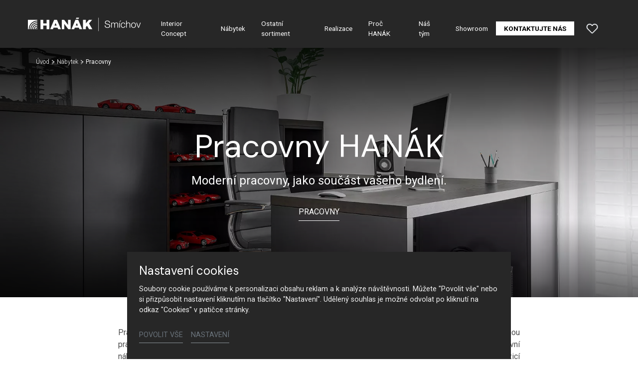

--- FILE ---
content_type: text/html; charset=utf-8
request_url: https://www.hanak-smichov.cz/nabytek/pracovny
body_size: 16645
content:
<!DOCTYPE html>
<html dir="ltr" lang="cs-CZ">
<head>

<meta charset="utf-8">
<!-- 
	Based on the TYPO3 Bootstrap Package by Benjamin Kott - https://www.bootstrap-package.com/

	This website is powered by TYPO3 - inspiring people to share!
	TYPO3 is a free open source Content Management Framework initially created by Kasper Skaarhoj and licensed under GNU/GPL.
	TYPO3 is copyright 1998-2026 of Kasper Skaarhoj. Extensions are copyright of their respective owners.
	Information and contribution at https://typo3.org/
-->



<title>Pracovny a pracovní kouty — HANÁK Smíchov Praha</title>
<meta http-equiv="x-ua-compatible" content="IE=edge" />
<meta name="generator" content="TYPO3 CMS" />
<meta name="description" content="Pracovny vyrábíme na míru. Vytvořte si pracovnu, ve které vám práce půjde od ruky." />
<meta name="keywords" content="pracovní kout, pracovní stůl, pracovna, luxusní pracovna, pracovna na míru, hanák pracovna, hanák nábytek" />
<meta name="robots" content="noindex,follow" />
<meta name="viewport" content="width=device-width, initial-scale=1, minimum-scale=1" />
<meta name="author" content="ERIGO. | Web design, Corporate, Print | www.erigo.cz" />
<meta property="og:title" content="Pracovny a pracovní kouty" />
<meta property="og:description" content="Pracovny vyrábíme na míru. Vytvořte si pracovnu, ve které vám práce půjde od ruky." />
<meta property="og:type" content="website" />
<meta property="og:site_name" content="HANÁK Smíchov Praha" />
<meta property="og:locale" content="cs_CZ" />
<meta property="og:url" content="https://www.hanak-smichov.cz/nabytek/pracovny" />
<meta name="twitter:card" content="summary" />
<meta name="apple-mobile-web-app-capable" content="no" />
<meta name="google" content="notranslate" />


<link rel="stylesheet" type="text/css" href="/typo3temp/assets/css/ffa881a9ff.css?1629903643" media="all">
<link rel="stylesheet" type="text/css" href="/typo3temp/assets/bootstrappackage/css/web-72c782f068a1ea4f7edacf5d79079f44f6d4e23d021ecc6d27cd2480a4734a77.css?1758097804" media="all">



<script type="text/javascript">
/*<![CDATA[*/
var TYPO3 = TYPO3 || {};
TYPO3.lang = {"js.modal.confirm.title":"Potvr\u010fte pros\u00edm","js.modal.confirm.cancel":"Zru\u0161it","js.modal.confirm.ok":"OK"};TYPO3.settings = {"TS":{"gRecaptchaV3SiteKey":"6Lf5KhIcAAAAAHziMSutAw-aNYjLHh3xQpM-GBUg"}};/*]]>*/
</script>


<script type="text/javascript">
/*<![CDATA[*/
/*TS_inlineJS*/

var ewSliderSettings = [];var ewDoubleSliderSettings = [];var localeSettings = {};localeSettings.twoLetterIsoCode = 'cs';localeSettings.locale = 'cs_CZ';localeSettings.hreflang = 'cs-CZ';


/*]]>*/
</script>


<link rel="prev" href="/interior-concept"><link rel="next" href="/ostatni-sortiment"><link rel="apple-touch-icon" sizes="180x180" href="/fileadmin/themes/default/img/favicon/apple-touch-icon.png">
<meta name="msapplication-config" content="/fileadmin/themes/default/img/favicon/browserconfig.xml">
<link rel="shortcut icon" href="/fileadmin/themes/default/img/favicon/favicon.ico">
<link rel="icon" type="image/png" sizes="16x16" href="/fileadmin/themes/default/img/favicon/favicon-16x16.png">
<link rel="icon" type="image/png" sizes="32x32" href="/fileadmin/themes/default/img/favicon/favicon-32x32.png">
<link rel="manifest" href="/fileadmin/themes/default/img/favicon/site.webmanifest">
<meta name="msapplication-TileColor" content="#da532c">
<meta name="theme-color" content="#ffffff">

	  

		
	  
<!-- Scripts: HEAD -->

<!-- Google Tag Manager -->
<script>(function(w,d,s,l,i){w[l]=w[l]||[];w[l].push({'gtm.start':
new Date().getTime(),event:'gtm.js'});var f=d.getElementsByTagName(s)[0],
j=d.createElement(s),dl=l!='dataLayer'?'&l='+l:'';j.async=true;j.src=
'https://www.googletagmanager.com/gtm.js?id='+i+dl;f.parentNode.insertBefore(j,f);
})(window,document,'script','dataLayer','GTM-5KJ6PMVR');</script>
<!-- End Google Tag Manager -->

<!-- / Scripts: HEAD -->
	  

	
	  


<script>WebFontConfig={"custom":{"urls":["\/typo3conf\/ext\/bootstrap_package\/Resources\/Public\/Fonts\/bootstrappackageicon.min.css","\/typo3conf\/ext\/erigo_web\/Resources\/Public\/Fonts\/ew-icons-font.css"],"families":["BootstrapPackageIcon","EwIconsFont"]},"timeout":1000};(function(d){var wf=d.createElement('script'),s=d.scripts[0];wf.src='/typo3conf/ext/bootstrap_package/Resources/Public/Contrib/webfontloader/webfontloader.js';wf.async=false;s.parentNode.insertBefore(wf,s);})(document);</script>
</head>
<body id="p932" class="page-932 pagelevel-1 language-0 backendlayout-page_1col layout-default site-hanak-smichov site-hanak-studio">


	  

		
	  
<!-- Scripts: BODY START -->

<!-- Google Tag Manager (noscript) -->
<noscript><iframe src="https://www.googletagmanager.com/ns.html?id=GTM-5KJ6PMVR"
height="0" width="0" style="display:none;visibility:hidden"></iframe></noscript>
<!-- End Google Tag Manager (noscript) -->

<!-- / Scripts: BODY START -->


	
	  

	  
<div id="top"></div>
	
<div class="body-bg"><a class="sr-only sr-only-focusable" id="skip-to-main-content-link" href="#page-content" tabindex="1"><span>Přeskočit na hlavní obsah</span></a><header id="page-header" class="backendlayout-header_simple navigation-theme-dark navigation-position-fixed navigation-scroll-transition-to_dark navigation-breakpoint-lg"><div class="container"><div class="header-left"><!-- class="navigation-brand-image" --><a class="brand-link logo-breakpoint-" href="/"><figure class="logo"><picture><source data-variant="medium" media="(min-width:768px)" srcset="/fileadmin/themes/default/img/logo/hanak-smichov-logo-wt.svg 1x"><source data-variant="extrasmall" srcset="/fileadmin/themes/default/img/logo/hanak-smichov-logo-wt.svg 1x"><img loading="lazy" src="/fileadmin/themes/default/img/logo/hanak-smichov-logo-wt.svg" alt="HANÁK Smíchov Praha logo" height="52" width="180"></picture></figure><figure class="logo-inverse"><picture><source data-variant="medium" media="(min-width:768px)" srcset="/fileadmin/themes/default/img/logo/hanak-smichov-logo-wt.svg 1x"><source data-variant="extrasmall" srcset="/fileadmin/themes/default/img/logo/hanak-smichov-logo-wt.svg 1x"><img loading="lazy" src="/fileadmin/themes/default/img/logo/hanak-smichov-logo-wt.svg" alt="HANÁK Smíchov Praha logo" height="52" width="180"></picture></figure></a><div class="header-custom-content"></div></div><div class="header-right"><div id="main-navigation-container" class="header-navigation"><div id="main-navigation-toggle" aria-label="Toggle main navigation" tabindex="0"><div class="icon-helper"></div><div class="icon-helper"></div><div class="icon-helper"></div></div><nav id="main-navigation" class=" "><ul class="li-menu level-1 "><!-- navigation-item --><li class="li-menu-item nav-item nav-item-931   "><a href="/interior-concept" class="nav-link top-lvl-link"   ><span class="navigation-link-text">
								Interior Concept
								
							</span></a></li><!-- navigation-item --><li class="li-menu-item nav-item nav-item-932 active  "><a href="/nabytek" class="nav-link top-lvl-link"   ><span class="navigation-link-text">
								Nábytek
								 
									<span class="sr-only">(current)</span></span></a></li><!-- navigation-item --><li class="li-menu-item nav-item nav-item-933   "><a href="/ostatni-sortiment" class="nav-link top-lvl-link"   ><span class="navigation-link-text">
								Ostatní sortiment
								
							</span></a></li><!-- navigation-item --><li class="li-menu-item nav-item nav-item-934   "><a href="/realizace" class="nav-link top-lvl-link"   ><span class="navigation-link-text">
								Realizace
								
							</span></a></li><!-- navigation-item --><li class="li-menu-item nav-item nav-item-935   "><a href="/proc-hanak" class="nav-link top-lvl-link"   ><span class="navigation-link-text">
								Proč HANÁK
								
							</span></a></li><!-- navigation-item --><li class="li-menu-item nav-item nav-item-936   "><a href="/nas-tym" class="nav-link top-lvl-link"   ><span class="navigation-link-text">
								Náš tým
								
							</span></a></li><!-- navigation-item --><li class="li-menu-item nav-item nav-item-937   "><a href="/showroom" class="nav-link top-lvl-link"   ><span class="navigation-link-text">
								Showroom
								
							</span></a></li><!-- navigation-item --><li class="li-menu-item nav-item nav-item-940   "><a href="/kontaktujte-nas" class="nav-link top-lvl-link"   ><span class="navigation-link-text">
								Kontaktujte nás
								
							</span></a></li></ul></nav></div><div class="header-custom-content"><div id="c4314" class="frame frame-default frame-type-list frame-layout-0 frame-background-none frame-no-backgroundimage frame-space-before-none frame-space-after-none frame-padding-t-none frame-padding-b-none frame-padding-h-medium"><div class="frame-container margin-l-none margin-r-none"><div class="frame-inner">
	  
<div class="erigo-hanak">
    
	<div class="favorites-widget">
		<a title="Oblíbené" rel="nofollow" href="/oblibene">
			<span class="favorites-widget-icon icon-star"></span>
			<span class="favorites-widget-count d-none">0</span>
		</a>
	</div>

</div>

</div></div></div></div></div></div></header><div id="page-content" class="bp-page-content main-section"><nav class="breadcrumb-section" aria-label="Breadcrumb"><div class="container"><p class="sr-only" id="breadcrumb">
					Jsi tady:
				</p><ol class="breadcrumb li-menu"><li class="breadcrumb-item li-menu-item page-target-892 " ><a class="breadcrumb-link" href="/" ><span class="breadcrumb-text">Úvod</span></a></li><li class="breadcrumb-item li-menu-item page-target-932 " ><a class="breadcrumb-link" href="/nabytek" ><span class="breadcrumb-text">Nábytek</span></a></li><li class="breadcrumb-item li-menu-item page-target-932 active" aria-current="page"><span class="breadcrumb-text">Pracovny</span></li></ol></div></nav><div class="section section-default"><div id="c15" class="frame frame-default frame-type-list frame-layout-0 frame-background-none frame-no-backgroundimage frame-space-before-none frame-space-after-extra-large frame-padding-t-none frame-padding-b-none frame-padding-h-none catalog-signpost-category"><div class="frame-container margin-l-none margin-r-none"><div class="frame-inner"><div class="erigo-catalog"><div class="category-container"><div class="category-detail category-23 category-with-gallery plugin-detail plugin-layout_detail-default plugin-image_aspect_ratio_main-no-image plugin-image_aspect_ratio_gallery-16_9 plugin-columns_gallery-1 plugin-image_aspect_ratio_children-16_9 plugin-layout_list_children-default plugin-columns_children-3"><div class="big-image-wrapper"><div class="plugin-media-gallery use-slick-slider" data-slider-settings="c15-category-detail-gallery" data-slider-cols="1"><div class="plugin-media-image"><figure><picture><source data-variant="default" data-maxwidth="2000" media="(min-width:1200px)" srcset="/fileadmin/_processed_/c/a/csm_hanak-nabytek-pracovna-1_ff774be1f7.jpg.webp 1x" type="image/webp"><source data-variant="default" data-maxwidth="2000" media="(min-width:1200px)" srcset="/fileadmin/_processed_/c/a/csm_hanak-nabytek-pracovna-1_ff774be1f7.jpg 1x" type="image/jpeg"><source data-variant="large" data-maxwidth="1200" media="(min-width:992px)" srcset="/fileadmin/_processed_/c/a/csm_hanak-nabytek-pracovna-1_79d1d732e7.jpg.webp 1x" type="image/webp"><source data-variant="large" data-maxwidth="1200" media="(min-width:992px)" srcset="/fileadmin/_processed_/c/a/csm_hanak-nabytek-pracovna-1_79d1d732e7.jpg 1x" type="image/jpeg"><source data-variant="medium" data-maxwidth="1200" media="(min-width:768px)" srcset="/fileadmin/_processed_/c/a/csm_hanak-nabytek-pracovna-1_79d1d732e7.jpg.webp 1x" type="image/webp"><source data-variant="medium" data-maxwidth="1200" media="(min-width:768px)" srcset="/fileadmin/_processed_/c/a/csm_hanak-nabytek-pracovna-1_79d1d732e7.jpg 1x" type="image/jpeg"><source data-variant="small" data-maxwidth="1200" media="(min-width:576px)" srcset="/fileadmin/_processed_/c/a/csm_hanak-nabytek-pracovna-1_79d1d732e7.jpg.webp 1x" type="image/webp"><source data-variant="small" data-maxwidth="1200" media="(min-width:576px)" srcset="/fileadmin/_processed_/c/a/csm_hanak-nabytek-pracovna-1_79d1d732e7.jpg 1x" type="image/jpeg"><source data-variant="extrasmall" data-maxwidth="576"  srcset="/fileadmin/_processed_/c/a/csm_hanak-nabytek-pracovna-1_915ce95595.jpg.webp 1x" type="image/webp"><source data-variant="extrasmall" data-maxwidth="576"  srcset="/fileadmin/_processed_/c/a/csm_hanak-nabytek-pracovna-1_915ce95595.jpg 1x" type="image/jpeg"><img loading="lazy" src="/fileadmin/_processed_/c/a/csm_hanak-nabytek-pracovna-1_92e76edd41.jpg" title="" alt=""></picture></figure></div></div><script>
		ewSliderSettings['c15-category-detail-gallery'] = {slidesToShow: 1, slidesToScroll: 1, responsive: [{breakpoint: 768, settings: {arrows: true, dots: false}}], autoplay: true, autoplaySpeed: 4000, speed: 500, infinite: true, dots: true, fade: true, cssEase: 'linear', pauseOnFocus: false, pauseOnHover: false, pauseOnDotsHover: true};
	</script><div class="category-header"><h1>
		
				Pracovny HANÁK
			
	</h1><div class="plugin-perex">
			Moderní pracovny, jako součást vašeho bydlení.
		</div><a href="#smooth-scroll-target" class="btn btn-default">Pracovny</a></div><a href="#smooth-scroll-target" class="smooth-scroll-to-next-frame"></a></div></div><div id="smooth-scroll-target" class="frame-container virtual-frame-container"><div class="category-texts"><div class="category-mobile-perex"><p>Moderní pracovny, jako součást vašeho bydlení.</p></div><div class="plugin-text"><p class="text-justify">Pracovna je v&nbsp;posledních letech velmi žádanou, a především využívanou místností. Mít kvalitní a pohodlnou pracovnu je snem každého, jehož pracovní kancelář sídlí v&nbsp;jeho vlastním domově. HANÁK NÁBYTEK nabízí pracovní nábytek a realizace hned v&nbsp;několika provedeních, případně vám designéři sestaví pracovnu dle vašich dispozicí přímo na míru. Vytvořte si pracovnu, ve které vám práce půjde od ruky. &nbsp;</p></div></div></div></div><div class="frame-container virtual-frame-container" ><div class="product-list plugin-list plugin-layout_list-default plugin-columns-3 plugin-image_aspect_ratio_main-4_3 " ><div class="plugin-list-item "><div class="item-image-container"><div class="plugin-main-image"><a href="/nabytek/detail/moderni-pracovna-v-sedem-laku" class=""><picture><source data-variant="default" data-maxwidth="667" media="(min-width:1200px)" srcset="/fileadmin/_processed_/e/5/csm_hanak-nabytek-pracovna-1_37ba5dd300.jpg.webp 1x" type="image/webp"><source data-variant="default" data-maxwidth="667" media="(min-width:1200px)" srcset="/fileadmin/_processed_/e/5/csm_hanak-nabytek-pracovna-1_37ba5dd300.jpg 1x" type="image/jpeg"><source data-variant="large" data-maxwidth="667" media="(min-width:992px)" srcset="/fileadmin/_processed_/e/5/csm_hanak-nabytek-pracovna-1_37ba5dd300.jpg.webp 1x" type="image/webp"><source data-variant="large" data-maxwidth="667" media="(min-width:992px)" srcset="/fileadmin/_processed_/e/5/csm_hanak-nabytek-pracovna-1_37ba5dd300.jpg 1x" type="image/jpeg"><source data-variant="medium" data-maxwidth="667" media="(min-width:768px)" srcset="/fileadmin/_processed_/e/5/csm_hanak-nabytek-pracovna-1_37ba5dd300.jpg.webp 1x" type="image/webp"><source data-variant="medium" data-maxwidth="667" media="(min-width:768px)" srcset="/fileadmin/_processed_/e/5/csm_hanak-nabytek-pracovna-1_37ba5dd300.jpg 1x" type="image/jpeg"><source data-variant="small" data-maxwidth="667" media="(min-width:576px)" srcset="/fileadmin/_processed_/e/5/csm_hanak-nabytek-pracovna-1_37ba5dd300.jpg.webp 1x" type="image/webp"><source data-variant="small" data-maxwidth="667" media="(min-width:576px)" srcset="/fileadmin/_processed_/e/5/csm_hanak-nabytek-pracovna-1_37ba5dd300.jpg 1x" type="image/jpeg"><source data-variant="extrasmall" data-maxwidth="667"  srcset="/fileadmin/_processed_/e/5/csm_hanak-nabytek-pracovna-1_37ba5dd300.jpg.webp 1x" type="image/webp"><source data-variant="extrasmall" data-maxwidth="667"  srcset="/fileadmin/_processed_/e/5/csm_hanak-nabytek-pracovna-1_37ba5dd300.jpg 1x" type="image/jpeg"><img loading="lazy" src="/fileadmin/user_upload/vyrobky/pracovny/pracovna-VI/hanak-nabytek-pracovna-1.jpg" title="" alt="Hanák nábytek pracovna"></picture></a></div>
    				<div class="favorites-button plugin-header-action">
    					<a href="/oblibene/pridat/produkt-175?type=3216095&cHash=d2255e3f1bda9526ab25b62a6c06ec42" title="Přidat do oblíbených" rel="nofollow">
    						<span class="plugin-action-icon favorites-icon icon-star"></span>
    						
    					</a>
    				</div>
    			</div><div class="plugin-list-item-header"><h3><a href="/nabytek/detail/moderni-pracovna-v-sedem-laku" class="">
					Moderní pracovna v šedém laku
				</a></h3></div></div><div class="plugin-list-item "><div class="item-image-container"><div class="plugin-main-image"><a href="/nabytek/detail/stylova-pracovna" class=""><picture><source data-variant="default" data-maxwidth="667" media="(min-width:1200px)" srcset="/fileadmin/_processed_/8/3/csm_hanak-nabytek-pracovna-1_c75222554d.jpg.webp 1x" type="image/webp"><source data-variant="default" data-maxwidth="667" media="(min-width:1200px)" srcset="/fileadmin/_processed_/8/3/csm_hanak-nabytek-pracovna-1_c75222554d.jpg 1x" type="image/jpeg"><source data-variant="large" data-maxwidth="667" media="(min-width:992px)" srcset="/fileadmin/_processed_/8/3/csm_hanak-nabytek-pracovna-1_c75222554d.jpg.webp 1x" type="image/webp"><source data-variant="large" data-maxwidth="667" media="(min-width:992px)" srcset="/fileadmin/_processed_/8/3/csm_hanak-nabytek-pracovna-1_c75222554d.jpg 1x" type="image/jpeg"><source data-variant="medium" data-maxwidth="667" media="(min-width:768px)" srcset="/fileadmin/_processed_/8/3/csm_hanak-nabytek-pracovna-1_c75222554d.jpg.webp 1x" type="image/webp"><source data-variant="medium" data-maxwidth="667" media="(min-width:768px)" srcset="/fileadmin/_processed_/8/3/csm_hanak-nabytek-pracovna-1_c75222554d.jpg 1x" type="image/jpeg"><source data-variant="small" data-maxwidth="667" media="(min-width:576px)" srcset="/fileadmin/_processed_/8/3/csm_hanak-nabytek-pracovna-1_c75222554d.jpg.webp 1x" type="image/webp"><source data-variant="small" data-maxwidth="667" media="(min-width:576px)" srcset="/fileadmin/_processed_/8/3/csm_hanak-nabytek-pracovna-1_c75222554d.jpg 1x" type="image/jpeg"><source data-variant="extrasmall" data-maxwidth="667"  srcset="/fileadmin/_processed_/8/3/csm_hanak-nabytek-pracovna-1_c75222554d.jpg.webp 1x" type="image/webp"><source data-variant="extrasmall" data-maxwidth="667"  srcset="/fileadmin/_processed_/8/3/csm_hanak-nabytek-pracovna-1_c75222554d.jpg 1x" type="image/jpeg"><img loading="lazy" src="/fileadmin/user_upload/vyrobky/pracovny/pracovna-IV/hanak-nabytek-pracovna-1.jpg" title="" alt="Hanák nábytek pracovna"></picture></a></div>
    				<div class="favorites-button plugin-header-action">
    					<a href="/oblibene/pridat/produkt-173?type=3216095&cHash=d6f52b7e67e4b41fe5286fbe5773c88c" title="Přidat do oblíbených" rel="nofollow">
    						<span class="plugin-action-icon favorites-icon icon-star"></span>
    						
    					</a>
    				</div>
    			</div><div class="plugin-list-item-header"><h3><a href="/nabytek/detail/stylova-pracovna" class="">
					Stylová pracovna
				</a></h3></div></div><div class="plugin-list-item "><div class="item-image-container"><div class="plugin-main-image"><a href="/nabytek/detail/mensi-pracovna-v-prirodni-dyze" class=""><picture><source data-variant="default" data-maxwidth="667" media="(min-width:1200px)" srcset="/fileadmin/_processed_/c/1/csm_hanak-nabytek-pracovna-2_956f8aa712.jpg.webp 1x" type="image/webp"><source data-variant="default" data-maxwidth="667" media="(min-width:1200px)" srcset="/fileadmin/_processed_/c/1/csm_hanak-nabytek-pracovna-2_956f8aa712.jpg 1x" type="image/jpeg"><source data-variant="large" data-maxwidth="667" media="(min-width:992px)" srcset="/fileadmin/_processed_/c/1/csm_hanak-nabytek-pracovna-2_956f8aa712.jpg.webp 1x" type="image/webp"><source data-variant="large" data-maxwidth="667" media="(min-width:992px)" srcset="/fileadmin/_processed_/c/1/csm_hanak-nabytek-pracovna-2_956f8aa712.jpg 1x" type="image/jpeg"><source data-variant="medium" data-maxwidth="667" media="(min-width:768px)" srcset="/fileadmin/_processed_/c/1/csm_hanak-nabytek-pracovna-2_956f8aa712.jpg.webp 1x" type="image/webp"><source data-variant="medium" data-maxwidth="667" media="(min-width:768px)" srcset="/fileadmin/_processed_/c/1/csm_hanak-nabytek-pracovna-2_956f8aa712.jpg 1x" type="image/jpeg"><source data-variant="small" data-maxwidth="667" media="(min-width:576px)" srcset="/fileadmin/_processed_/c/1/csm_hanak-nabytek-pracovna-2_956f8aa712.jpg.webp 1x" type="image/webp"><source data-variant="small" data-maxwidth="667" media="(min-width:576px)" srcset="/fileadmin/_processed_/c/1/csm_hanak-nabytek-pracovna-2_956f8aa712.jpg 1x" type="image/jpeg"><source data-variant="extrasmall" data-maxwidth="667"  srcset="/fileadmin/_processed_/c/1/csm_hanak-nabytek-pracovna-2_956f8aa712.jpg.webp 1x" type="image/webp"><source data-variant="extrasmall" data-maxwidth="667"  srcset="/fileadmin/_processed_/c/1/csm_hanak-nabytek-pracovna-2_956f8aa712.jpg 1x" type="image/jpeg"><img loading="lazy" src="/fileadmin/user_upload/vyrobky/pracovny/pracovna-V/hanak-nabytek-pracovna-2.jpg" title="" alt="Hanák nábytek pracovna"></picture></a></div>
    				<div class="favorites-button plugin-header-action">
    					<a href="/oblibene/pridat/produkt-174?type=3216095&cHash=c6f76ba3fcd46e64856a38d1dc38c102" title="Přidat do oblíbených" rel="nofollow">
    						<span class="plugin-action-icon favorites-icon icon-star"></span>
    						
    					</a>
    				</div>
    			</div><div class="plugin-list-item-header"><h3><a href="/nabytek/detail/mensi-pracovna-v-prirodni-dyze" class="">
					Menší pracovna v přírodní dýze
				</a></h3></div></div><div class="plugin-list-item "><div class="item-image-container"><div class="plugin-main-image"><a href="/nabytek/detail/dokonaly-pracovni-kout" class=""><picture><source data-variant="default" data-maxwidth="667" media="(min-width:1200px)" srcset="/fileadmin/_processed_/c/c/csm_hanak-nabytek-pracovna-2_1fceeec709.jpg.webp 1x" type="image/webp"><source data-variant="default" data-maxwidth="667" media="(min-width:1200px)" srcset="/fileadmin/_processed_/c/c/csm_hanak-nabytek-pracovna-2_1fceeec709.jpg 1x" type="image/jpeg"><source data-variant="large" data-maxwidth="667" media="(min-width:992px)" srcset="/fileadmin/_processed_/c/c/csm_hanak-nabytek-pracovna-2_1fceeec709.jpg.webp 1x" type="image/webp"><source data-variant="large" data-maxwidth="667" media="(min-width:992px)" srcset="/fileadmin/_processed_/c/c/csm_hanak-nabytek-pracovna-2_1fceeec709.jpg 1x" type="image/jpeg"><source data-variant="medium" data-maxwidth="667" media="(min-width:768px)" srcset="/fileadmin/_processed_/c/c/csm_hanak-nabytek-pracovna-2_1fceeec709.jpg.webp 1x" type="image/webp"><source data-variant="medium" data-maxwidth="667" media="(min-width:768px)" srcset="/fileadmin/_processed_/c/c/csm_hanak-nabytek-pracovna-2_1fceeec709.jpg 1x" type="image/jpeg"><source data-variant="small" data-maxwidth="667" media="(min-width:576px)" srcset="/fileadmin/_processed_/c/c/csm_hanak-nabytek-pracovna-2_1fceeec709.jpg.webp 1x" type="image/webp"><source data-variant="small" data-maxwidth="667" media="(min-width:576px)" srcset="/fileadmin/_processed_/c/c/csm_hanak-nabytek-pracovna-2_1fceeec709.jpg 1x" type="image/jpeg"><source data-variant="extrasmall" data-maxwidth="667"  srcset="/fileadmin/_processed_/c/c/csm_hanak-nabytek-pracovna-2_1fceeec709.jpg.webp 1x" type="image/webp"><source data-variant="extrasmall" data-maxwidth="667"  srcset="/fileadmin/_processed_/c/c/csm_hanak-nabytek-pracovna-2_1fceeec709.jpg 1x" type="image/jpeg"><img loading="lazy" src="/fileadmin/user_upload/vyrobky/pracovny/pracovna-I/hanak-nabytek-pracovna-2.jpg" title="" alt="Hanák nábytek pracovna"></picture></a></div>
    				<div class="favorites-button plugin-header-action">
    					<a href="/oblibene/pridat/produkt-170?type=3216095&cHash=471e3dae34f70f6c73a60485fe673ea9" title="Přidat do oblíbených" rel="nofollow">
    						<span class="plugin-action-icon favorites-icon icon-star"></span>
    						
    					</a>
    				</div>
    			</div><div class="plugin-list-item-header"><h3><a href="/nabytek/detail/dokonaly-pracovni-kout" class="">
					Dokonalý pracovní kout
				</a></h3></div></div><div class="plugin-list-item "><div class="item-image-container"><div class="plugin-main-image"><a href="/nabytek/detail/pracovna-pro-studenty" class=""><picture><source data-variant="default" data-maxwidth="667" media="(min-width:1200px)" srcset="/fileadmin/_processed_/3/9/csm_hanak-nabytek-pracovna-3_2468b7b425.jpg.webp 1x" type="image/webp"><source data-variant="default" data-maxwidth="667" media="(min-width:1200px)" srcset="/fileadmin/_processed_/3/9/csm_hanak-nabytek-pracovna-3_2468b7b425.jpg 1x" type="image/jpeg"><source data-variant="large" data-maxwidth="667" media="(min-width:992px)" srcset="/fileadmin/_processed_/3/9/csm_hanak-nabytek-pracovna-3_2468b7b425.jpg.webp 1x" type="image/webp"><source data-variant="large" data-maxwidth="667" media="(min-width:992px)" srcset="/fileadmin/_processed_/3/9/csm_hanak-nabytek-pracovna-3_2468b7b425.jpg 1x" type="image/jpeg"><source data-variant="medium" data-maxwidth="667" media="(min-width:768px)" srcset="/fileadmin/_processed_/3/9/csm_hanak-nabytek-pracovna-3_2468b7b425.jpg.webp 1x" type="image/webp"><source data-variant="medium" data-maxwidth="667" media="(min-width:768px)" srcset="/fileadmin/_processed_/3/9/csm_hanak-nabytek-pracovna-3_2468b7b425.jpg 1x" type="image/jpeg"><source data-variant="small" data-maxwidth="667" media="(min-width:576px)" srcset="/fileadmin/_processed_/3/9/csm_hanak-nabytek-pracovna-3_2468b7b425.jpg.webp 1x" type="image/webp"><source data-variant="small" data-maxwidth="667" media="(min-width:576px)" srcset="/fileadmin/_processed_/3/9/csm_hanak-nabytek-pracovna-3_2468b7b425.jpg 1x" type="image/jpeg"><source data-variant="extrasmall" data-maxwidth="667"  srcset="/fileadmin/_processed_/3/9/csm_hanak-nabytek-pracovna-3_2468b7b425.jpg.webp 1x" type="image/webp"><source data-variant="extrasmall" data-maxwidth="667"  srcset="/fileadmin/_processed_/3/9/csm_hanak-nabytek-pracovna-3_2468b7b425.jpg 1x" type="image/jpeg"><img loading="lazy" src="/fileadmin/user_upload/vyrobky/pracovny/pracovna-II/hanak-nabytek-pracovna-3.jpg" title="" alt="Hanák nábytek pracovna"></picture></a></div>
    				<div class="favorites-button plugin-header-action">
    					<a href="/oblibene/pridat/produkt-171?type=3216095&cHash=d867db3801baa4f3d767b049daff0c59" title="Přidat do oblíbených" rel="nofollow">
    						<span class="plugin-action-icon favorites-icon icon-star"></span>
    						
    					</a>
    				</div>
    			</div><div class="plugin-list-item-header"><h3><a href="/nabytek/detail/pracovna-pro-studenty" class="">
					Pracovna pro studenty
				</a></h3></div></div><div class="plugin-list-item "><div class="item-image-container"><div class="plugin-main-image"><a href="/nabytek/detail/pusobiva-pracovna" class=""><picture><source data-variant="default" data-maxwidth="667" media="(min-width:1200px)" srcset="/fileadmin/_processed_/c/e/csm_hanak-nabytek-pracovna-1_d60c662df7.jpg.webp 1x" type="image/webp"><source data-variant="default" data-maxwidth="667" media="(min-width:1200px)" srcset="/fileadmin/_processed_/c/e/csm_hanak-nabytek-pracovna-1_d60c662df7.jpg 1x" type="image/jpeg"><source data-variant="large" data-maxwidth="667" media="(min-width:992px)" srcset="/fileadmin/_processed_/c/e/csm_hanak-nabytek-pracovna-1_d60c662df7.jpg.webp 1x" type="image/webp"><source data-variant="large" data-maxwidth="667" media="(min-width:992px)" srcset="/fileadmin/_processed_/c/e/csm_hanak-nabytek-pracovna-1_d60c662df7.jpg 1x" type="image/jpeg"><source data-variant="medium" data-maxwidth="667" media="(min-width:768px)" srcset="/fileadmin/_processed_/c/e/csm_hanak-nabytek-pracovna-1_d60c662df7.jpg.webp 1x" type="image/webp"><source data-variant="medium" data-maxwidth="667" media="(min-width:768px)" srcset="/fileadmin/_processed_/c/e/csm_hanak-nabytek-pracovna-1_d60c662df7.jpg 1x" type="image/jpeg"><source data-variant="small" data-maxwidth="667" media="(min-width:576px)" srcset="/fileadmin/_processed_/c/e/csm_hanak-nabytek-pracovna-1_d60c662df7.jpg.webp 1x" type="image/webp"><source data-variant="small" data-maxwidth="667" media="(min-width:576px)" srcset="/fileadmin/_processed_/c/e/csm_hanak-nabytek-pracovna-1_d60c662df7.jpg 1x" type="image/jpeg"><source data-variant="extrasmall" data-maxwidth="667"  srcset="/fileadmin/_processed_/c/e/csm_hanak-nabytek-pracovna-1_d60c662df7.jpg.webp 1x" type="image/webp"><source data-variant="extrasmall" data-maxwidth="667"  srcset="/fileadmin/_processed_/c/e/csm_hanak-nabytek-pracovna-1_d60c662df7.jpg 1x" type="image/jpeg"><img loading="lazy" src="/fileadmin/user_upload/vyrobky/pracovny/pracovna-III/hanak-nabytek-pracovna-1.jpg" title="" alt="Hanák nábytek pracovna"></picture></a></div>
    				<div class="favorites-button plugin-header-action">
    					<a href="/oblibene/pridat/produkt-172?type=3216095&cHash=a74a68440a29534e4c9430bb04012f42" title="Přidat do oblíbených" rel="nofollow">
    						<span class="plugin-action-icon favorites-icon icon-star"></span>
    						
    					</a>
    				</div>
    			</div><div class="plugin-list-item-header"><h3><a href="/nabytek/detail/pusobiva-pracovna" class="">
					Působivá pracovna
				</a></h3></div></div></div></div></div></div></div></div><div id="c7386" class="frame frame-default frame-type-textpic frame-layout-0 frame-background-light frame-no-backgroundimage frame-space-before-none frame-space-after-none frame-padding-t-medium frame-padding-b-medium frame-padding-h-medium"><div class="frame-container "><div class="frame-inner"><div class="textpic textpic-centered textpic-left cols-layout-2cols_3366 responsive-layout-image_up"><div class="textpic-item textpic-gallery"><div class="gallery-row gallery-gaps-standard  gallery-item-columns-1 " ><div class="gallery-item"><figure class="image"><a href="/fileadmin/user_upload/katalogy/2022_2023/Materialy/KATALOG_KOLEKCE_PRO_ZAKAZNIKY_pro_web_02.pdf" target="_blank"><picture><source data-variant="default" data-maxwidth="800" media="(min-width:1200px)" srcset="/fileadmin/user_upload/katalogy/2022_2023/Materialy/WEB_KATALOG_MATERIALS.jpg 1x" type="image/jpeg"><source data-variant="large" data-maxwidth="800" media="(min-width:992px)" srcset="/fileadmin/user_upload/katalogy/2022_2023/Materialy/WEB_KATALOG_MATERIALS.jpg 1x" type="image/jpeg"><source data-variant="medium" data-maxwidth="800" media="(min-width:768px)" srcset="/fileadmin/user_upload/katalogy/2022_2023/Materialy/WEB_KATALOG_MATERIALS.jpg 1x" type="image/jpeg"><source data-variant="small" data-maxwidth="800" media="(min-width:576px)" srcset="/fileadmin/user_upload/katalogy/2022_2023/Materialy/WEB_KATALOG_MATERIALS.jpg 1x" type="image/jpeg"><source data-variant="extrasmall" data-maxwidth="800"  srcset="/fileadmin/user_upload/katalogy/2022_2023/Materialy/WEB_KATALOG_MATERIALS.jpg 1x" type="image/jpeg"><img loading="lazy" src="/fileadmin/user_upload/katalogy/2022_2023/Materialy/WEB_KATALOG_MATERIALS.jpg" title="" alt=""></picture></a></figure></div></div></div><div class="textpic-item textpic-text"><header class="frame-header"><h3 class="element-header text-center"><span>Stáhněte si katalog Materiálů</span></h3></header><p class="text-center"><a href="/fileadmin/user_upload/katalogy/2024/hanak_nabytek_materialy_katalog_CZ_EN_RU_24.pdf" class="btn btn-default" target="_blank">Stáhnout</a>&nbsp;&nbsp;&nbsp;<a href="/katalogy" class="btn btn-default">Další katalogy</a></p></div></div></div></div></div><div id="c7398" class="frame frame-default frame-type-textpic frame-layout-0 frame-background-light frame-no-backgroundimage frame-space-before-none frame-space-after-none frame-padding-t-medium frame-padding-b-medium frame-padding-h-medium"><div class="frame-container "><div class="frame-inner"><div class="textpic textpic-centered textpic-right cols-layout-2cols_6633 responsive-layout-image_up"><div class="textpic-item textpic-gallery"><div class="gallery-row gallery-gaps-standard  gallery-item-columns-1 " ><div class="gallery-item"><figure class="image"><a href="/fileadmin/user_upload/katalogy/2021/hanak-nabytek-katalog-kolekce.pdf" target="_blank"><picture><source data-variant="default" data-maxwidth="800" media="(min-width:1200px)" srcset="/fileadmin/_processed_/f/b/csm_hanak-nabytek-katalog-kolekce_b30fa5f117.jpg.webp 1x" type="image/webp"><source data-variant="default" data-maxwidth="800" media="(min-width:1200px)" srcset="/fileadmin/_processed_/f/b/csm_hanak-nabytek-katalog-kolekce_b30fa5f117.jpg 1x" type="image/jpeg"><source data-variant="large" data-maxwidth="800" media="(min-width:992px)" srcset="/fileadmin/_processed_/f/b/csm_hanak-nabytek-katalog-kolekce_b30fa5f117.jpg.webp 1x" type="image/webp"><source data-variant="large" data-maxwidth="800" media="(min-width:992px)" srcset="/fileadmin/_processed_/f/b/csm_hanak-nabytek-katalog-kolekce_b30fa5f117.jpg 1x" type="image/jpeg"><source data-variant="medium" data-maxwidth="800" media="(min-width:768px)" srcset="/fileadmin/_processed_/f/b/csm_hanak-nabytek-katalog-kolekce_b30fa5f117.jpg.webp 1x" type="image/webp"><source data-variant="medium" data-maxwidth="800" media="(min-width:768px)" srcset="/fileadmin/_processed_/f/b/csm_hanak-nabytek-katalog-kolekce_b30fa5f117.jpg 1x" type="image/jpeg"><source data-variant="small" data-maxwidth="800" media="(min-width:576px)" srcset="/fileadmin/_processed_/f/b/csm_hanak-nabytek-katalog-kolekce_b30fa5f117.jpg.webp 1x" type="image/webp"><source data-variant="small" data-maxwidth="800" media="(min-width:576px)" srcset="/fileadmin/_processed_/f/b/csm_hanak-nabytek-katalog-kolekce_b30fa5f117.jpg 1x" type="image/jpeg"><source data-variant="extrasmall" data-maxwidth="800"  srcset="/fileadmin/_processed_/f/b/csm_hanak-nabytek-katalog-kolekce_b30fa5f117.jpg.webp 1x" type="image/webp"><source data-variant="extrasmall" data-maxwidth="800"  srcset="/fileadmin/_processed_/f/b/csm_hanak-nabytek-katalog-kolekce_b30fa5f117.jpg 1x" type="image/jpeg"><img loading="lazy" src="/fileadmin/user_upload/katalogy/hanak-nabytek-katalog-kolekce.jpg" title="" alt=""></picture></a></figure></div></div></div><div class="textpic-item textpic-text"><header class="frame-header"><h3 class="element-header text-center"><span>Stáhněte si katalog Kolekce</span></h3></header><p class="text-center"><a href="/fileadmin/user_upload/katalogy/2024/hanak-nabytek-katalog-kolekce_24.pdf" class="btn btn-default" target="_blank">Stáhnout</a>&nbsp;&nbsp;&nbsp;<a href="/katalogy" class="btn btn-default">Další katalogy</a></p></div></div></div></div></div><div id="c5213" class="frame frame-default frame-type-text frame-layout-0 frame-background-light frame-no-backgroundimage frame-space-before-none frame-space-after-none frame-padding-t-extra-large frame-padding-b-extra-large frame-padding-h-medium content-cta"><div class="frame-container "><div class="frame-inner"><p class="text-center">Sjednejte si schůzku u nás ve studiu&nbsp; &nbsp;<a href="/kontaktujte-nas#c4536" class="btn btn-default">Kontaktujte nás</a></p></div></div></div></div></div><footer id="page-footer" class="bp-page-footer backendlayout-footer_1col"><div class="footer-content"><div id="c65" class="frame frame-default frame-type-icon_group frame-layout-0 frame-background-dark frame-no-backgroundimage frame-space-before-none frame-space-after-none frame-padding-t-medium frame-padding-b-extra-large frame-padding-h-medium frame-height-40p content-footer-icon-group effect-left-slide-fadeInUp"><div class="frame-container "><div class="frame-inner"><header class="frame-header"><h3 class="element-header text-center"><a href="/proc-hanak"><span>Proč HANÁK</span></a></h3></header><div class="icongroup icongroup-align-center icongroup-columns-6 icongroup-iconposition-above " ><div class="icongroup-item icon-item-7"><div class="icongroup-item-icon"><a href="/interior-concept"><svg xmlns="http://www.w3.org/2000/svg" xmlns:xlink="http://www.w3.org/1999/xlink" version="1.1" id="Vrstva_1" x="0px" y="0px" width="113.387px" height="85.04px" viewBox="0 0 113.387 85.04" xml:space="preserve"><g><path fill="#6A737B" d="M68.687,71.002h4.877c0-5.385,4.367-9.756,9.755-9.756v-4.875C75.238,56.372,68.687,62.924,68.687,71.002z"/><path fill="#6A737B" d="M78.442,71.002h4.877v-4.875C80.624,66.127,78.442,68.308,78.442,71.002z"/><path fill="#6A737B" d="M58.931,71.002h4.879c0-10.774,8.734-19.506,19.509-19.506v-4.883   C69.852,46.616,58.931,57.536,58.931,71.002z"/><path fill="#6A737B" d="M49.176,71.002h4.878c0-16.16,13.103-29.262,29.264-29.262v-4.877   C64.463,36.863,49.176,52.149,49.176,71.002z"/><path fill="#6A737B" d="M39.422,71.002H44.3c0-21.547,17.469-39.016,39.018-39.016v-4.881   C59.076,27.106,39.422,46.76,39.422,71.002z"/><path fill="#6A737B" d="M29.668,71.002h4.876c0-26.937,21.839-48.771,48.773-48.771v-4.877H29.668V71.002z"/></g></svg></a></div><div class="icongroup-item-text"><h4 class="icongroup-item-text-header"><a href="/interior-concept">
				
								HANÁK Interior Concept
							
			</a></h4></div></div><div class="icongroup-item icon-item-8"><div class="icongroup-item-icon"><a href="/proc-hanak#c73"><svg xmlns="http://www.w3.org/2000/svg" xmlns:xlink="http://www.w3.org/1999/xlink" version="1.1" id="Vrstva_1" x="0px" y="0px" width="113.387px" height="85.039px" viewBox="0 0 113.387 85.039" enable-background="new 0 0 113.387 85.039" xml:space="preserve"><g><polygon fill="#6A737B" points="14.444,32.951 21.452,31.464 21.452,58.25 25.48,58.25 25.48,26.794 14.444,28.991  "/><path fill="#6A737B" d="M43.709,27.123c-2.869,0-5.259,1.081-7.104,3.213c-1.791,2.067-2.699,4.624-2.699,7.599   c0,2.833,0.895,5.266,2.659,7.229c1.806,2.01,4.158,3.031,6.991,3.031c1.868,0,3.591-0.445,5.118-1.323   c0.268-0.153,0.523-0.317,0.771-0.493v1.648c0,2.164-0.509,3.777-1.556,4.937c-1.007,1.115-2.367,1.657-4.161,1.657   c-0.957,0-1.797-0.077-2.5-0.227c-0.682-0.143-1.395-0.394-2.121-0.746l-1.557-0.754l-1.255,3.918l1.284,0.523   c1.04,0.425,2.078,0.753,3.087,0.975c1.036,0.226,2.066,0.34,3.062,0.34c2.943,0,5.36-0.982,7.186-2.92   c1.8-1.912,2.712-4.516,2.712-7.74v-9.578c0-3.524-0.922-6.307-2.741-8.274C49.035,28.137,46.621,27.123,43.709,27.123z    M47.825,32.915c1.074,1.228,1.619,3.083,1.619,5.515v1.794c-0.415,1.083-1.098,1.992-2.081,2.774   c-1.005,0.799-2.25,1.188-3.808,1.188c-1.668,0-2.951-0.565-3.925-1.729c-1.04-1.243-1.545-2.723-1.545-4.522   c0-1.898,0.545-3.492,1.665-4.873c1.042-1.285,2.362-1.91,4.034-1.91C45.468,31.152,46.789,31.729,47.825,32.915z"/><path fill="#6A737B" d="M64.844,54.221l5.901-6.894c1.857-2.167,3.32-4.104,4.354-5.761c1.143-1.835,1.722-3.684,1.722-5.497   c0-2.785-0.83-4.999-2.468-6.582c-1.623-1.57-3.797-2.365-6.461-2.365c-2.893,0-5.256,0.954-7.024,2.835   c-1.753,1.867-2.602,4.155-2.527,6.801l0.006,0.222l0.449,1.35h3.457v-1.5c0-1.742,0.48-3.101,1.464-4.156   c0.955-1.024,2.323-1.522,4.179-1.522c1.73,0,2.983,0.401,3.724,1.192c0.767,0.818,1.155,2.071,1.155,3.725   c0,1.007-0.289,2.071-0.857,3.163c-0.628,1.204-1.759,2.757-3.361,4.614L58.721,55.16v3.09h19.582v-4.029H64.844z"/><path fill="#6A737B" d="M97.427,40.726c-1.643-1.953-3.979-2.943-6.943-2.943c-2.051,0-3.9,0.552-5.5,1.641   c-0.215,0.145-0.42,0.296-0.617,0.452v-1.431c0-2.296,0.572-4.061,1.748-5.396c1.127-1.278,2.486-1.9,4.158-1.9   c0.97,0,1.795,0.082,2.453,0.243c0.641,0.156,1.321,0.437,2.021,0.836l1.479,0.842l1.547-3.75l-1.125-0.66   c-0.935-0.548-1.981-0.949-3.111-1.192c-1.08-0.231-2.18-0.348-3.266-0.348c-2.838,0-5.243,1.097-7.146,3.262   c-1.853,2.109-2.792,4.829-2.792,8.084v8.532c0,3.419,0.901,6.227,2.676,8.343c1.841,2.196,4.226,3.31,7.091,3.31   c2.832,0,5.188-0.982,7.009-2.926c1.793-1.914,2.7-4.389,2.7-7.357C99.809,45.174,99.008,42.602,97.427,40.726z M94.177,52.916   c-1.03,1.162-2.364,1.725-4.077,1.725c-1.668,0-2.992-0.642-4.048-1.961c-1.004-1.254-1.564-2.923-1.671-4.969v-0.787   c0-1.346,0.571-2.494,1.749-3.513c1.238-1.074,2.618-1.595,4.218-1.595c1.883,0,3.213,0.499,4.063,1.522   c0.908,1.096,1.369,2.79,1.369,5.033C95.78,50.219,95.255,51.704,94.177,52.916z"/></g></svg></a></div><div class="icongroup-item-text"><h4 class="icongroup-item-text-header"><a href="/proc-hanak#c73">
				
								Tradice a řemeslo
							
			</a></h4></div></div><div class="icongroup-item icon-item-9"><div class="icongroup-item-icon"><a href="/proc-hanak#c71"><svg xmlns="http://www.w3.org/2000/svg" xmlns:xlink="http://www.w3.org/1999/xlink" version="1.1" id="Vrstva_1" x="0px" y="0px" width="113.387px" height="85.039px" viewBox="0 0 113.387 85.039" enable-background="new 0 0 113.387 85.039" xml:space="preserve"><path fill="#6A737B" d="M81.589,57.759c-3.086-1.396-6.367-2.105-9.756-2.105c-2.206,0-4.399,0.311-6.521,0.918  c-0.104,0.029-0.206,0.068-0.305,0.115c-2.93,1.387-5.507,3.366-7.619,5.768l-0.008-11.288c2.24,0.688,4.563,1.046,6.938,1.046  c2.207,0,4.403-0.311,6.524-0.918c0.104-0.03,0.205-0.067,0.304-0.114c5.067-2.396,9.131-6.531,11.439-11.641  c0.455-1.007,0.01-2.19-0.997-2.646c-3.086-1.396-6.367-2.105-9.756-2.105c-2.206,0-4.399,0.309-6.521,0.917  c-0.104,0.029-0.206,0.067-0.305,0.114c-2.937,1.391-5.52,3.376-7.634,5.782l-0.001-3.035c3.605-3.884,5.833-8.874,6.263-14.171  c0.012-0.145,0.008-0.29-0.013-0.431c-0.476-5.55-2.903-10.77-6.845-14.71c-0.75-0.75-2.077-0.75-2.827,0  c-3.968,3.967-6.401,9.229-6.854,14.821c-0.009,0.106-0.009,0.216,0,0.322c0.43,5.305,2.661,10.299,6.275,14.187l0.002,3.002  c-2.111-2.399-4.688-4.379-7.618-5.767c-0.099-0.046-0.199-0.085-0.305-0.114c-2.121-0.608-4.313-0.917-6.521-0.917  c-3.388,0-6.669,0.708-9.757,2.104c-1.006,0.456-1.452,1.64-0.997,2.646c2.309,5.106,6.37,9.241,11.437,11.64  c0.099,0.047,0.2,0.086,0.305,0.115c2.122,0.606,4.317,0.917,6.524,0.918l0,0c2.375,0,4.696-0.356,6.937-1.046l0.008,11.302  c-2.115-2.405-4.696-4.392-7.632-5.78c-0.099-0.047-0.199-0.086-0.305-0.115c-2.121-0.606-4.313-0.916-6.521-0.916  c-3.388,0-6.669,0.707-9.757,2.104c-1.006,0.455-1.452,1.641-0.998,2.646c2.31,5.107,6.371,9.24,11.438,11.641  c0.099,0.047,0.2,0.085,0.305,0.115c2.122,0.607,4.316,0.917,6.523,0.917c2.379,0,4.706-0.356,6.95-1.05l0.001,1.242  c0,1.104,0.896,1.998,2,1.998h0.001c1.104,0,2-0.896,1.999-2l-0.001-1.232c2.235,0.688,4.554,1.042,6.925,1.042  c2.207,0,4.401-0.31,6.523-0.917c0.104-0.03,0.205-0.068,0.304-0.115c5.067-2.396,9.131-6.529,11.439-11.643  C83.041,59.397,82.594,58.215,81.589,57.759z M66.572,39.503c3.74-1.04,7.754-0.939,11.396,0.263  c-1.963,3.333-4.88,6.032-8.385,7.727c-3.74,1.039-7.754,0.938-11.396-0.263C60.149,43.898,63.065,41.198,66.572,39.503z   M41.179,47.492c-3.506-1.695-6.421-4.395-8.384-7.726c3.646-1.201,7.656-1.3,11.396-0.263c3.507,1.696,6.421,4.396,8.384,7.728  C48.929,48.432,44.918,48.531,41.179,47.492z M55.364,13.657c2.43,3.02,3.925,6.707,4.27,10.592  c-0.35,3.875-1.845,7.551-4.27,10.562c-2.425-3.014-3.92-6.696-4.267-10.575C51.444,20.355,52.939,16.672,55.364,13.657z   M41.179,68.358c-3.506-1.693-6.421-4.394-8.384-7.726c3.646-1.2,7.656-1.3,11.396-0.263c3.507,1.693,6.421,4.395,8.384,7.729  C48.93,69.301,44.92,69.399,41.179,68.358z M69.583,68.358c-3.74,1.039-7.751,0.94-11.396-0.26c1.962-3.334,4.878-6.033,8.385-7.729  c3.74-1.041,7.754-0.939,11.396,0.263C76.005,63.967,73.088,66.666,69.583,68.358z"/></svg></a></div><div class="icongroup-item-text"><h4 class="icongroup-item-text-header"><a href="/proc-hanak#c71">
				
								Od návrhu po realizaci
							
			</a></h4></div></div><div class="icongroup-item icon-item-10"><div class="icongroup-item-icon"><a href="/proc-hanak#c112"><svg xmlns="http://www.w3.org/2000/svg" xmlns:xlink="http://www.w3.org/1999/xlink" version="1.1" id="Vrstva_1" x="0px" y="0px" width="113.387px" height="85.039px" viewBox="0 0 113.387 85.039" enable-background="new 0 0 113.387 85.039" xml:space="preserve"><g id="streamline-icon-technology-fitbit_140x140" transform="translate(-5.875 -2.375)"><path fill="#6A737B" d="M89.689,52.736c-4.181,0-7.58-3.399-7.58-7.58c0-4.179,3.399-7.578,7.58-7.578s7.58,3.399,7.58,7.578   C97.269,49.335,93.868,52.736,89.689,52.736z M89.689,41.576c-1.975,0-3.58,1.604-3.58,3.578c0,1.975,1.605,3.581,3.58,3.581   s3.58-1.605,3.58-3.581C93.269,43.181,91.662,41.576,89.689,41.576z"/><path fill="#6A737B" d="M60.448,51.34c-3.411,0-6.187-2.773-6.187-6.187c0-3.409,2.774-6.185,6.187-6.185   c3.409,0,6.185,2.774,6.185,6.185C66.633,48.566,63.859,51.34,60.448,51.34z M60.448,42.97c-1.205,0-2.187,0.98-2.187,2.185   s0.979,2.187,2.187,2.187c1.204,0,2.185-0.98,2.185-2.187C62.633,43.95,61.653,42.97,60.448,42.97z"/><path fill="#6A737B" d="M47.921,49.295c-0.021-0.001-0.04-0.001-0.058,0c-0.009,0-0.018,0-0.026,0   c-2.295-0.029-4.138-1.923-4.107-4.219c0.016-1.112,0.461-2.152,1.258-2.929c0.797-0.775,1.813-1.207,2.96-1.181   c1.112,0.015,2.152,0.462,2.93,1.259c0.775,0.797,1.194,1.85,1.181,2.961c-0.029,2.272-1.833,4.078-4.107,4.108   C47.939,49.295,47.929,49.295,47.921,49.295z M47.894,44.967c-0.077,0-0.164,0.085-0.165,0.162   c-0.001,0.091,0.04,0.196,0.164,0.166c0.053,0.01,0.163-0.073,0.164-0.161C48.057,45.055,47.972,44.968,47.894,44.967   C47.895,44.967,47.894,44.967,47.894,44.967z"/><path fill="#6A737B" d="M36.76,49.295c-2.28,0-4.136-1.854-4.136-4.135s1.854-4.137,4.136-4.137c2.28,0,4.135,1.855,4.135,4.137   C40.895,47.441,39.04,49.295,36.76,49.295z M36.76,45.025c-0.074,0-0.136,0.062-0.136,0.137c0,0.147,0.271,0.147,0.271,0   C36.895,45.086,36.834,45.025,36.76,45.025z"/><path fill="#6A737B" d="M60.448,65.264c-3.411,0-6.187-2.774-6.187-6.186s2.774-6.188,6.187-6.188c3.409,0,6.185,2.774,6.185,6.188   C66.633,62.489,63.859,65.264,60.448,65.264z M60.448,56.893c-1.205,0-2.187,0.98-2.187,2.188c0,1.204,0.979,2.186,2.187,2.186   c1.204,0,2.185-0.979,2.185-2.186C62.633,57.873,61.653,56.893,60.448,56.893z"/><path fill="#6A737B" d="M47.864,63.214c-0.001,0-0.003,0-0.005,0c-2.278-0.006-4.129-1.864-4.125-4.144   c0.007-2.277,1.861-4.127,4.138-4.127c0.002,0,0.004,0,0.007,0c2.273,0.006,4.125,1.858,4.126,4.134   c0,2.256-1.813,4.095-4.059,4.136C47.919,63.213,47.891,63.214,47.864,63.214z"/><path fill="#6A737B" d="M60.448,37.418c-3.411,0-6.187-2.775-6.187-6.187c0.001-3.411,2.775-6.185,6.185-6.185   c3.411,0,6.187,2.773,6.187,6.185S63.859,37.418,60.448,37.418z M60.449,29.048c-1.205,0-2.187,0.979-2.188,2.185   c0,1.205,0.979,2.187,2.187,2.187c1.204,0,2.185-0.98,2.185-2.187C62.633,30.028,61.654,29.048,60.449,29.048z"/><path fill="#6A737B" d="M74.371,51.34c-3.411,0-6.187-2.773-6.187-6.187c0-3.409,2.773-6.185,6.187-6.185   c3.409,0,6.186,2.774,6.186,6.185C80.556,48.566,77.781,51.34,74.371,51.34z M74.371,42.97c-1.205,0-2.187,0.98-2.187,2.185   s0.979,2.187,2.187,2.187c1.204,0,2.186-0.98,2.186-2.187C76.556,43.95,75.575,42.97,74.371,42.97z"/><path fill="#6A737B" d="M74.371,65.264c-3.411,0-6.187-2.774-6.187-6.186s2.773-6.188,6.187-6.188c3.409,0,6.186,2.774,6.186,6.188   C80.556,62.489,77.781,65.264,74.371,65.264z M74.371,56.893c-1.205,0-2.187,0.98-2.187,2.188c0,1.204,0.979,2.186,2.187,2.186   c1.204,0,2.186-0.979,2.186-2.186C76.556,57.873,75.575,56.893,74.371,56.893z"/><path fill="#6A737B" d="M74.371,37.418c-3.411,0-6.187-2.775-6.187-6.187c0.001-3.411,2.775-6.185,6.186-6.185   s6.187,2.773,6.187,6.185S77.781,37.418,74.371,37.418z M74.372,29.048c-1.205,0-2.187,0.979-2.188,2.185   c0,1.205,0.979,2.187,2.187,2.187c1.204,0,2.186-0.98,2.186-2.187C76.556,30.028,75.576,29.048,74.372,29.048z"/><path fill="#6A737B" d="M60.448,23.495c-3.411,0-6.187-2.775-6.187-6.187c0-3.41,2.774-6.185,6.187-6.185   c3.409,0,6.185,2.773,6.185,6.185S63.859,23.495,60.448,23.495z M60.448,15.125c-1.205,0-2.187,0.979-2.187,2.185   s0.979,2.187,2.187,2.187c1.204,0,2.185-0.98,2.185-2.187C62.633,16.105,61.653,15.125,60.448,15.125z"/><path fill="#6A737B" d="M60.448,79.186c-3.411,0-6.187-2.772-6.187-6.185s2.774-6.187,6.187-6.187c3.409,0,6.185,2.773,6.185,6.187   C66.633,76.411,63.859,79.186,60.448,79.186z M60.448,70.816c-1.205,0-2.187,0.979-2.187,2.187c0,1.204,0.979,2.185,2.187,2.185   c1.204,0,2.185-0.979,2.185-2.185C62.633,71.796,61.653,70.816,60.448,70.816z"/><path fill="#6A737B" d="M47.864,35.369c-0.001,0-0.003,0-0.005,0c-2.277-0.007-4.129-1.865-4.125-4.145   c0.007-2.278,1.86-4.126,4.136-4.126c0.003,0,0.007,0,0.01,0c2.271,0.006,4.123,1.859,4.125,4.132c0,2.256-1.813,4.096-4.059,4.138   C47.919,35.369,47.891,35.369,47.864,35.369z"/></g></svg></a></div><div class="icongroup-item-text"><h4 class="icongroup-item-text-header"><a href="/proc-hanak#c112">
				
								Nejmodernější technologie
							
			</a></h4></div></div><div class="icongroup-item icon-item-12"><div class="icongroup-item-icon"><a href="/proc-hanak#c86"><svg xmlns="http://www.w3.org/2000/svg" xmlns:xlink="http://www.w3.org/1999/xlink" version="1.1" id="Vrstva_1" x="0px" y="0px" width="113.387px" height="85.039px" viewBox="0 0 113.387 85.039" xml:space="preserve"><g><path fill="#6A737B" d="M66.637,50.04c3.498-3.436,5.122-8.932,5.122-14.303c0-8.993-4.56-18.361-15.427-18.361   c-10.867,0-15.426,9.368-15.426,18.361c0,8.994,4.559,18.362,15.426,18.362c2.311,0,4.31-0.438,6.184-1.249l-4.935-3.935   l3.123-3.623L66.637,50.04z"/><path fill="#6A737B" d="M70.134,17.25c5.025,4.407,7.558,11.293,7.558,18.487c0,6.808-2.248,13.365-6.745,17.737l5.871,4.685   l-2.998,3.747l-6.808-5.496c-2.936,1.749-6.495,2.686-10.68,2.686c-14.177,0-21.359-11.242-21.359-23.358   c0-7.194,2.532-14.08,7.558-18.487H29.667v53.645h53.651V17.25H70.134z"/></g></svg></a></div><div class="icongroup-item-text"><h4 class="icongroup-item-text-header"><a href="/proc-hanak#c86">
				
								Prémiová kvalita a udržitelnost
							
			</a></h4></div></div><div class="icongroup-item icon-item-11"><div class="icongroup-item-icon"><a href="/proc-hanak#c85"><svg xmlns="http://www.w3.org/2000/svg" xmlns:xlink="http://www.w3.org/1999/xlink" version="1.1" id="Vrstva_1" x="0px" y="0px" width="113.387px" height="85.039px" viewBox="0 0 113.387 85.039" enable-background="new 0 0 113.387 85.039" xml:space="preserve"><g><path fill="#6A737B" d="M76.579,17.819c-0.533-0.996-1.2-1.912-1.98-2.723c-2.324-2.409-5.448-3.736-8.799-3.736   c-3.181,0-6.191,1.216-8.487,3.431l-1.383,1.344l-1.387-1.349c-0.813-0.784-1.729-1.452-2.728-1.986   c-1.77-0.944-3.757-1.444-5.75-1.444c-4.524,0-8.658,2.477-10.804,6.495c-2.35,4.581-1.436,10.056,2.236,13.587l14.226,14.424   c1.127,1.113,2.619,1.726,4.205,1.726c1.614,0,3.131-0.633,4.266-1.783l14.122-14.317C78.033,27.917,78.949,22.437,76.579,17.819z    M71.506,28.642L57.346,42.997c-0.747,0.755-2.038,0.787-2.834,0L40.309,28.593c-2.43-2.335-3.026-5.919-1.505-8.887   c1.433-2.683,4.215-4.349,7.26-4.349c1.356,0,2.658,0.327,3.865,0.972c0.671,0.359,1.288,0.809,1.829,1.331l2.775,2.7   c0.776,0.754,2.012,0.756,2.789,0l2.771-2.694c1.538-1.486,3.564-2.304,5.704-2.304c2.255,0,4.354,0.893,5.918,2.514   c0.526,0.545,0.978,1.162,1.318,1.803C74.577,22.679,73.977,26.266,71.506,28.642z"/><path fill="#6A737B" d="M42.614,53.002c-0.79-1.31-2.042-2.23-3.526-2.601c-1.043-0.258-2.105-0.202-3.104,0.117v-4.875   c0-3.303-2.688-5.99-5.99-5.99s-5.99,2.687-5.99,5.99v13.761c0,3.158,1.087,6.258,3.098,8.768l5.354,6.334   c0.396,0.471,0.96,0.709,1.528,0.709c0.456,0,0.915-0.154,1.291-0.473c0.843-0.713,0.949-1.975,0.235-2.818l-5.321-6.291   c-1.409-1.762-2.187-3.975-2.187-6.229V45.646c0-1.1,0.895-1.991,1.99-1.991s1.99,0.894,1.99,1.991v9.977   c0,0.117,0.015,0.23,0.034,0.342c-0.001,0.859,0.168,1.729,0.57,2.541c0.024,0.051,0.052,0.098,0.078,0.145l3.603,5.984   c0.567,0.945,1.797,1.254,2.745,0.684c0.945-0.568,1.252-1.797,0.683-2.744l-3.551-5.904c-0.345-0.762-0.087-1.672,0.593-2.127   l0.087-0.057c0.396-0.236,0.858-0.308,1.304-0.197c0.447,0.111,0.824,0.391,1.111,0.861l3.037,4.549   c1.098,1.645,1.678,3.559,1.677,5.539v7.979c0,1.105,0.896,2,2,2c1.104,0,2-0.895,2-2v-7.979c0.001-2.773-0.812-5.457-2.35-7.762   L42.614,53.002z"/><path fill="#6A737B" d="M81.867,39.655c-3.303,0-5.99,2.687-5.99,5.991v4.859c-1.002-0.318-2.07-0.373-3.114-0.109   c-1.483,0.371-2.733,1.299-3.469,2.527l-3.039,4.549c-1.538,2.307-2.351,4.99-2.35,7.762v7.98c0,1.105,0.896,2,2,2   c1.104,0,2-0.895,2-2v-7.982c-0.001-1.979,0.579-3.895,1.677-5.539l3.091-4.631c0.236-0.396,0.613-0.674,1.062-0.785   c0.447-0.113,0.909-0.045,1.374,0.236c0.705,0.471,0.963,1.385,0.614,2.148l-3.555,5.906c-0.567,0.947-0.264,2.176,0.685,2.746   c0.947,0.568,2.178,0.262,2.745-0.686l3.601-5.984c0.026-0.045,0.052-0.09,0.075-0.139c0.422-0.844,0.595-1.748,0.581-2.643   c0.01-0.08,0.022-0.16,0.022-0.244v-9.977c0-1.1,0.895-1.991,1.99-1.991s1.99,0.894,1.99,1.991V59.4   c0,2.258-0.775,4.469-2.15,6.188l-5.356,6.334c-0.713,0.846-0.607,2.104,0.233,2.818c0.376,0.316,0.835,0.473,1.291,0.473   c0.568,0,1.132-0.238,1.528-0.707l5.393-6.377c1.977-2.467,3.063-5.564,3.063-8.729V45.646   C87.857,42.342,85.17,39.655,81.867,39.655z"/></g></svg></a></div><div class="icongroup-item-text"><h4 class="icongroup-item-text-header"><a href="/proc-hanak#c85">
				
								Zdravotní nezávadnost
							
			</a></h4></div></div></div></div></div></div><div id="c4391" class="frame frame-default frame-type-gridelements_pi1 frame-layout-0 frame-background-light frame-no-backgroundimage frame-space-before-none frame-space-after-none frame-padding-t-extra-small frame-padding-b-medium frame-padding-h-medium"><div class="frame-container "><div class="frame-inner"><div class="grid-container grid-container-1col responsive-layout-standard cols-gap-medium"><div id="c4391-col-1" class="grid-column grid-column-1 " ><div id="c4382" class="frame frame-ruler-after frame-type-gridelements_pi1 frame-layout-0 frame-background-none frame-no-backgroundimage frame-space-before-none frame-space-after-none frame-padding-t-none frame-padding-b-none frame-padding-h-medium content-follow-banner"><div class="frame-container "><div class="frame-inner"><div class="grid-container grid-container-3cols responsive-layout-none cols-gap-medium"><div id="c4382-col-1" class="grid-column grid-column-1 " ><div id="c4381" class="frame frame-default frame-type-image frame-layout-0 frame-background-none frame-no-backgroundimage frame-space-before-none frame-space-after-none frame-padding-t-medium frame-padding-b-medium frame-padding-h-medium"><div class="frame-container "><div class="frame-inner"><div class="gallery-row gallery-gaps-standard  gallery-item-columns-1 " ><div class="gallery-item"><figure class="image"><picture><source data-variant="default" data-maxwidth="992" media="(min-width:1200px)" srcset="/fileadmin/themes/default/img/logo/hanak-smichov-logo.svg 1x" type="image/svg+xml"><source data-variant="large" data-maxwidth="992" media="(min-width:992px)" srcset="/fileadmin/themes/default/img/logo/hanak-smichov-logo.svg 1x" type="image/svg+xml"><source data-variant="medium" data-maxwidth="992" media="(min-width:768px)" srcset="/fileadmin/themes/default/img/logo/hanak-smichov-logo.svg 1x" type="image/svg+xml"><source data-variant="small" data-maxwidth="992" media="(min-width:576px)" srcset="/fileadmin/themes/default/img/logo/hanak-smichov-logo.svg 1x" type="image/svg+xml"><source data-variant="extrasmall" data-maxwidth="992"  srcset="/fileadmin/themes/default/img/logo/hanak-smichov-logo.svg 1x" type="image/svg+xml"><img loading="lazy" src="/fileadmin/themes/default/img/logo/hanak-smichov-logo.svg" title="" alt=""></picture></figure></div></div></div></div></div></div><div id="c4382-col-2" class="grid-column grid-column-2 " ><div id="c4380" class="frame frame-default frame-type-special_element element-type-social_links frame-layout-0 frame-background-none frame-no-backgroundimage frame-space-before-none frame-space-after-none frame-padding-t-medium frame-padding-b-medium frame-padding-h-medium"><div class="frame-container "><div class="frame-inner"><header class="frame-header"><h5 class="element-header "><span>Sledujte nás</span></h5></header><div class="sociallinks sociallinks-layout-icons"><ul class="sociallinks-list"><li class="sociallinks-item sociallinks-item-facebook" title="Facebook"><a class="sociallinks-link sociallinks-link-facebook" href="https://www.facebook.com/hanak.smichov/" rel="noopener" target="_blank"><span class="sociallinks-link-icon ew-icon-facebook"></span></a></li><li class="sociallinks-item sociallinks-item-instagram" title="Instagram"><a class="sociallinks-link sociallinks-link-instagram" href="https://www.instagram.com/hanak_smichov/" rel="noopener" target="_blank"><span class="sociallinks-link-icon ew-icon-instagram"></span></a></li></ul></div></div></div></div></div><div id="c4382-col-3" class="grid-column grid-column-3 " ><div id="c4379" class="frame frame-default frame-type-text frame-layout-0 frame-background-none frame-no-backgroundimage frame-space-before-none frame-space-after-none frame-padding-t-medium frame-padding-b-medium frame-padding-h-medium"><div class="frame-container "><div class="frame-inner"><p class="text-right"><a href="/kontaktujte-nas" class="btn btn-default">Kontaktujte nás</a></p></div></div></div></div></div></div></div></div><div id="c4386" class="frame frame-default frame-type-gridelements_pi1 frame-layout-0 frame-background-none frame-no-backgroundimage frame-space-before-none frame-space-after-none frame-padding-t-none frame-padding-b-none frame-padding-h-medium content-footer-menu"><div class="frame-container "><div class="frame-inner"><div class="grid-container grid-container-3cols responsive-layout-none cols-gap-medium"><div id="c4386-col-1" class="grid-column grid-column-1 " ><div id="c673" class="frame frame-default frame-type-list frame-layout-0 frame-background-none frame-no-backgroundimage frame-space-before-none frame-space-after-none frame-padding-t-medium frame-padding-b-medium frame-padding-h-medium"><div class="frame-container "><div class="frame-inner"><header class="frame-header"><h3 class="element-header "><span>Nábytek</span></h3></header><div class="erigo-catalog"><ul class="li-menu"><li class="li-menu-item"><a href="/nabytek/kuchyne"><span class="page-title">Kuchyně</span></a></li><li class="li-menu-item"><a href="/nabytek/interierove-dvere"><span class="page-title">Interiérové dveře</span></a></li><li class="li-menu-item"><a href="/nabytek/satny-a-satni-skrine"><span class="page-title">Šatny a šatní skříně</span></a></li><li class="li-menu-item"><a href="/nabytek/postele-a-nocni-stolky"><span class="page-title">Postele a noční stolky</span></a></li><li class="li-menu-item"><a href="/nabytek/obyvaci-sestavy"><span class="page-title">Obývací sestavy</span></a></li><li class="li-menu-item"><a href="/nabytek/jidelni-a-konferencni-stoly"><span class="page-title">Jídelní a konferenční stoly</span></a></li><li class="li-menu-item"><a href="/nabytek/jidelni-zidle-a-kresilka"><span class="page-title">Jídelní židle a křesílka</span></a></li><li class="li-menu-item"><a href="/nabytek/sedaci-soupravy-a-kresla"><span class="page-title">Sedací soupravy a křesla</span></a></li><li class="li-menu-item"><a href="/nabytek/knihovny-a-komody"><span class="page-title">Knihovny a komody</span></a></li><li class="li-menu-item"><a href="/nabytek/koupelny"><span class="page-title">Koupelny</span></a></li><li class="li-menu-item"><a href="/nabytek/detske-a-studentske-pokoje"><span class="page-title">Dětské a studentské pokoje</span></a></li><li class="li-menu-item"><a href="/nabytek/pracovny"><span class="page-title">Pracovny</span></a></li></ul></div></div></div></div></div><div id="c4386-col-2" class="grid-column grid-column-2 " ><div id="c4385" class="frame frame-default frame-type-list frame-layout-0 frame-background-none frame-no-backgroundimage frame-space-before-none frame-space-after-none frame-padding-t-medium frame-padding-b-medium frame-padding-h-medium"><div class="frame-container "><div class="frame-inner"><header class="frame-header"><h3 class="element-header "><span>Ostatní sortiment</span></h3></header><div class="erigo-catalog"><ul class="li-menu"><li class="li-menu-item"><a href="/ostatni-sortiment/calia-italia-7"><span class="page-title">Calia Italia</span></a></li><li class="li-menu-item"><a href="/ostatni-sortiment/magniflex-6"><span class="page-title">Magniflex</span></a></li><li class="li-menu-item"><a href="/ostatni-sortiment/brokis-7"><span class="page-title">Brokis</span></a></li><li class="li-menu-item"><a href="/ostatni-sortiment/spotrebice-a-sanita-4"><span class="page-title">Spotřebiče a sanita</span></a></li></ul></div></div></div></div></div><div id="c4386-col-3" class="grid-column grid-column-3 " ><div id="c4383" class="frame frame-default frame-type-text frame-layout-0 frame-background-none frame-no-backgroundimage frame-space-before-none frame-space-after-none frame-padding-t-medium frame-padding-b-medium frame-padding-h-medium"><div class="frame-container "><div class="frame-inner"><header class="frame-header"><h3 class="element-header "><span>HANÁK</span></h3></header><p><a href="/showroom">Hanák Smíchov Showroom</a><br><a href="https://www.hanak-nabytek.cz/vyroba" target="_blank">Výroba</a><br><a href="/aktualne">Aktuálně</a><br><a href="/katalogy">Katalogy</a><br><a href="https://www.hanak-nabytek.cz/firma/videa" target="_blank">Videa</a><br><a href="https://www.hanak-nabytek.cz/certifikaty-a-oceneni" target="_blank">Certifikáty a ocenění</a><br><a href="/kariera" target="_top">Kariéra</a><br><a href="http://images.hanak-nabytek.cz/" target="_blank">Privátní oblast</a></p></div></div></div></div></div></div></div></div><div id="c4390" class="frame frame-ruler-before frame-type-gridelements_pi1 frame-layout-0 frame-background-none frame-no-backgroundimage frame-space-before-none frame-space-after-none frame-padding-t-medium frame-padding-b-none frame-padding-h-medium content-footer-copyright"><div class="frame-container "><div class="frame-inner"><div class="grid-container grid-container-3cols responsive-layout-none cols-gap-medium"><div id="c4390-col-1" class="grid-column grid-column-1 " ><div id="c6250" class="frame frame-default frame-type-list frame-layout-0 frame-background-none frame-no-backgroundimage frame-space-before-none frame-space-after-none frame-padding-t-medium frame-padding-b-medium frame-padding-h-medium"><div class="frame-container "><div class="frame-inner">
	  
<div class="erigo-mailing">
    
	<div class="subscribe-form form-ajax-submit">
		
		
		
				<form data-ajax-error="Při odeslání formuláře došlo k chybě. Podrobnosti byly vypsány do konzole." data-antispam="GoogleRecaptchaV3" action="/nabytek?contentUid=6250&amp;tx_erigomailing_subscription%5Baction%5D=submit&amp;tx_erigomailing_subscription%5Bcontroller%5D=Subscription&amp;type=3216010&amp;cHash=dff66a1634ee737055e92d03462ab943#c6250" method="post">
<div>
<input type="hidden" name="tx_erigomailing_subscription[__referrer][@extension]" value="ErigoMailing" />
<input type="hidden" name="tx_erigomailing_subscription[__referrer][@vendor]" value="Erigo" />
<input type="hidden" name="tx_erigomailing_subscription[__referrer][@controller]" value="Subscription" />
<input type="hidden" name="tx_erigomailing_subscription[__referrer][@action]" value="form" />
<input type="hidden" name="tx_erigomailing_subscription[__referrer][arguments]" value="YTowOnt9f9c4299f02c7217b9f37683b74152a335ac9ed39" />
<input type="hidden" name="tx_erigomailing_subscription[__referrer][@request]" value="a:4:{s:10:&quot;@extension&quot;;s:12:&quot;ErigoMailing&quot;;s:11:&quot;@controller&quot;;s:12:&quot;Subscription&quot;;s:7:&quot;@action&quot;;s:4:&quot;form&quot;;s:7:&quot;@vendor&quot;;s:5:&quot;Erigo&quot;;}558d6eb09c7489a7c246ebda5188ba74d2355359" />
<input type="hidden" name="tx_erigomailing_subscription[__trustedProperties]" value="a:1:{s:5:&quot;email&quot;;i:1;}c36ffee1b001b307a2298817340b0d0571481ea5" />
</div>

					<div class="form-element form-element-email form-element-type-text form-group">
						<div class="input">
							
								<label for="subscribe-form-email-6250">
									Přihlaste se k odběru novinek
								</label>
							
							
							<input placeholder="Váš e-mail" class="form-control" id="subscribe-form-email-6250" type="email" name="tx_erigomailing_subscription[email]" required="required" />
							


	



						</div>
					</div>
					
					<div class="form-actions">
						<nav class="form-navigation">
							<div class="btn-toolbar" role="toolbar">
								<div class="btn-group" role="group">
									<button class="btn btn-default" type="submit" name="" value="">
										
												Přihlásit se
											
									</button>
								</div>
							</div>
						</nav>
					</div>
				</form>
			
	</div>

</div>

</div></div></div></div><div id="c4390-col-2" class="grid-column grid-column-2 " ><div id="c4387" class="frame frame-default frame-type-image frame-layout-0 frame-background-none frame-no-backgroundimage frame-space-before-none frame-space-after-none frame-padding-t-medium frame-padding-b-medium frame-padding-h-medium"><div class="frame-container "><div class="frame-inner"><div class="gallery-row gallery-gaps-standard  gallery-item-columns-1 " ><div class="gallery-item"><figure class="image"><a href="https://www.hanak-outlet.eu/studia/detail/hanak-praha-5#outlet-place-products" target="_blank"><picture><source data-variant="default" data-maxwidth="992" media="(min-width:1200px)" srcset="/fileadmin/user_upload/ikony/logo-hanak-outlet.svg 1x" type="image/svg+xml"><source data-variant="large" data-maxwidth="992" media="(min-width:992px)" srcset="/fileadmin/user_upload/ikony/logo-hanak-outlet.svg 1x" type="image/svg+xml"><source data-variant="medium" data-maxwidth="992" media="(min-width:768px)" srcset="/fileadmin/user_upload/ikony/logo-hanak-outlet.svg 1x" type="image/svg+xml"><source data-variant="small" data-maxwidth="992" media="(min-width:576px)" srcset="/fileadmin/user_upload/ikony/logo-hanak-outlet.svg 1x" type="image/svg+xml"><source data-variant="extrasmall" data-maxwidth="992"  srcset="/fileadmin/user_upload/ikony/logo-hanak-outlet.svg 1x" type="image/svg+xml"><img loading="lazy" src="/fileadmin/user_upload/ikony/logo-hanak-outlet.svg" title="" alt=""></picture></a></figure></div></div></div></div></div></div><div id="c4390-col-3" class="grid-column grid-column-3 " ><div id="c4389" class="frame frame-default frame-type-special_element element-type-copyright frame-layout-0 frame-background-none frame-no-backgroundimage frame-space-before-none frame-space-after-none frame-padding-t-none frame-padding-b-none frame-padding-h-none"><div class="frame-container "><div class="frame-inner"><div class="copyright"><p class="text-right"><small><a href="/gdpr">GDPR</a>&nbsp; &nbsp;<a href="/cookies">Cookies</a>&nbsp; &nbsp;Copyright © 2026 HANÁK NÁBYTEK, a.s.</small></p></div></div></div></div></div></div></div></div></div></div></div></div></div></div></div></footer><a class="scroll-top" title="Přejděte nahoru" href="#top"><span class="scroll-top-icon"></span></a></div>
<script src="/typo3conf/ext/bootstrap_package/Resources/Public/Contrib/jquery/jquery.min.js?1589967568" type="text/javascript"></script>
<script src="/typo3conf/ext/bootstrap_package/Resources/Public/Contrib/popper/popper.min.js?1589967568" type="text/javascript"></script>
<script src="/typo3conf/ext/bootstrap_package/Resources/Public/Contrib/bootstrap4/js/bootstrap.min.js?1589967572" type="text/javascript"></script>
<script src="/typo3conf/ext/bootstrap_package/Resources/Public/Contrib/hammerjs/hammer.min.js?1589967567" type="text/javascript"></script>
<script src="/typo3conf/ext/bootstrap_package/Resources/Public/Contrib/photoswipe/photoswipe.min.js?1589967568" type="text/javascript"></script>
<script src="/typo3conf/ext/bootstrap_package/Resources/Public/Contrib/photoswipe/photoswipe-ui-default.min.js?1589967568" type="text/javascript"></script>
<script src="/typo3conf/ext/bootstrap_package/Resources/Public/JavaScript/Dist/bootstrap.accordion.min.js?1589967568" type="text/javascript"></script>
<script src="/typo3conf/ext/bootstrap_package/Resources/Public/JavaScript/Dist/bootstrap.form.min.js?1589967568" type="text/javascript"></script>
<script src="/typo3conf/ext/bootstrap_package/Resources/Public/JavaScript/Dist/bootstrap.swipe.min.js?1589967569" type="text/javascript"></script>
<script src="/typo3conf/ext/bootstrap_package/Resources/Public/JavaScript/Dist/bootstrap.popover.min.js?1589967569" type="text/javascript"></script>
<script src="/typo3conf/ext/bootstrap_package/Resources/Public/JavaScript/Dist/bootstrap.stickyheader.min.js?1589967569" type="text/javascript"></script>
<script src="/typo3conf/ext/bootstrap_package/Resources/Public/JavaScript/Dist/bootstrap.navbar.min.js?1589967569" type="text/javascript"></script>
<script src="/typo3conf/ext/erigo_web/Resources/Public/JavaScript/modernizr.js?1585162783" type="text/javascript"></script>
<script src="/typo3conf/ext/erigo_web/Resources/Public/JavaScript/forms/antispam.g-recaptcha-v3.js?1699828843" type="text/javascript"></script>

<script src="/typo3conf/ext/erigo_places/Resources/Public/JavaScript/gps-sorting.js?1663261200" type="text/javascript"></script>
<script src="/typo3conf/ext/erigo_web/Resources/Public/JavaScript/forms.js?1758098558" type="text/javascript"></script>
<script src="/typo3conf/ext/erigo_web/Resources/Public/Contrib/Slick/slick.min.js?1579607843" type="text/javascript"></script>
<script src="/typo3conf/ext/erigo_web/Resources/Public/JavaScript/Contrib/chosen.jquery.min.js?1528461838" type="text/javascript"></script>
<script src="/typo3conf/ext/erigo_web/Resources/Public/JavaScript/dist/erigo-bundle.js?1619096782" type="text/javascript"></script>
<script src="/typo3conf/ext/erigo_web/Resources/Public/JavaScript/jquery.content.js?1648821940" type="text/javascript"></script>
<script src="/typo3conf/ext/erigo_web/Resources/Public/JavaScript/jquery.erigo-cookies.js?1663162808" type="text/javascript"></script>
<script src="/fileadmin/themes/default/js/libs/lightbox.min.js?1670875521" type="text/javascript"></script>
<script src="/fileadmin/themes/default/js/main.js?1753702646" type="text/javascript"></script>



	  

		
	  
<!-- Scripts: BODY END -->



<!-- / Scripts: BODY END -->


	
	  

	  
<script type="text/javascript">
		$(document).ready(function() {
			$('body').erigoCookies({
				categories: {"preference":false,"analytical":true,"marketing":true},
				expirationDays: {"positiveConsents":365,"negativeConsents":365},
				view: {"mode":"opt-in","position":"bottom-center","theme":"dark"},
				texts: {"intro":{"title":"Nastavení cookies","description":"<p>Soubory cookie používáme k personalizaci obsahu reklam a k analýze návštěvnosti. Můžete \"Povolit vše\" nebo si přizpůsobit nastavení kliknutím na tlačítko \"Nastavení\". Udělený souhlas je možné odvolat po kliknutí na odkaz \"Cookies\" v patičce stránky.</p>"},"about":{"title":"O cookies","description":"<p>Cookies jsou malé textové soubory, které mohou být používány webovými stránkami, aby učinily uživatelský zážitek více efektivní. Zákon uvádí, že můžeme ukládat cookies na vašem zařízení, pokud jsou nezbytně nutné pro provoz této stránky. Pro všechny ostatní typy cookies potřebujeme vaše povolení. Tato stránka používá různé typy cookies. Některé cookies jsou umístěny službami třetích stran, které se objevují na našich stránkách.</p>"},"privacyPolicy":{"title":"Zásady ochrany soukromí","description":"<p>Společnost Kuchyně Smíchov s.r.o., se sídlem Kováků 456/28, Smíchov, Praha 5, IČ 055 56 902, prohlašuje, že chrání osobní údaje svých zákazníků před zneužitím v souladu s platnou legislativou.</p>\n<p>V souladu s ustanovením § 89 odst. 3 zákona č. 127/2005 Sb., o elektronických komunikacích, ve znění pozdějších předpisů, Vás tímto informujeme, že za účelem zlepšení Vám poskytovaných služeb využívají naše webové stránky pro svoji činnost tzv. cookies.</p>\n<p><a href=\"/cookies\" target=\"_top\">Více o cookies</a></p>"},"categories":{"title":"Typy cookies","status":{"alwaysActive":"Vždy aktivní"},"listLink":{"show":"Zobrazit seznam cookies","hide":"Skrýt seznam cookies"},"functional":{"title":"Funkční cookies","description":"<p>Tyto soubory cookie jsou potřeba pro správný chod stránky a není možné je vypnout.</p><div class=\"table-responsive\"><table class=\"table\" summary> \t<thead> \t\t<tr> \t\t\t<th scope=\"col\" style=\"width:15%\">Název</th> \t\t\t<th scope=\"col\" style=\"width:15%\">Poskytovatel</th> \t\t\t<th scope=\"col\" style=\"width:15%\">Účel</th> \t\t\t<th scope=\"col\">Popis</th> \t\t\t<th scope=\"col\" style=\"width:10%\">Platnost</th> \t\t</tr> \t</thead> \t<tbody> \t\t<tr> \t\t\t<td>ErigoCookies</td> \t\t\t<td>.www.hanak-smichov.cz</td> \t\t\t<td>Funkční cookies</td> \t\t\t<td>Uchovává informace o souhlasu s ukládáním cookies ve vašem prohlížeči</td> \t\t\t<td>1 rok</td> \t\t</tr> \t\t<tr> \t\t\t<td>fe_typo_user</td> \t\t\t<td>www.hanak-smichov.cz</td> \t\t\t<td>Funkční cookies</td> \t\t\t<td>Slouží k identifikaci ID relace při přihlašování do rozhraní TYPO3</td> \t\t\t<td>5&nbsp;dní</td> \t\t</tr> \t\t<tr> \t\t\t<td>test_cookie</td> \t\t\t<td>.doubleclick.net</td> \t\t\t<td>Funkční cookies</td> \t\t\t<td>Tento soubor cookie nastavuje společnost DoubleClick (vlastněná společností Google), aby zjistila, zda prohlížeč návštěvníka webových stránek podporuje soubory cookie.</td> \t\t\t<td>1 rok</td> \t\t</tr> \t</tbody></table></div>"},"preference":{"title":"","description":""},"analytical":{"title":"Analytické cookies","description":"<p>Tyto soubory cookie slouží k analýze, sledování nebo zaznamenávání chování uživatelů.</p><div class=\"table-responsive\"><table class=\"table\" summary> \t<thead> \t\t<tr> \t\t\t<th scope=\"col\" style=\"width:15%\">Název</th> \t\t\t<th scope=\"col\" style=\"width:15%\">Poskytovatel</th> \t\t\t<th scope=\"col\" style=\"width:15%\">Účel</th> \t\t\t<th scope=\"col\">Popis</th> \t\t\t<th scope=\"col\" style=\"width:10%\">Platnost</th> \t\t</tr> \t</thead> \t<tbody> \t\t<tr> \t\t\t<td>_ga</td> \t\t\t<td>.hanak-smichov.cz</td> \t\t\t<td>Statistické cookies</td> \t\t\t<td>ID používané k identifikaci uživatelů</td> \t\t\t<td>4&nbsp;hodiny</td> \t\t</tr> \t\t<tr> \t\t\t<td>_gid</td> \t\t\t<td>.hanak-smichov.cz</td> \t\t\t<td>Statistické cookies</td> \t\t\t<td>ID slouží k identifikaci uživatelů po dobu 24 hodin od poslední aktivity.</td> \t\t\t<td>25&nbsp;sekund</td> \t\t</tr> \t\t<tr> \t\t\t<td>_gat_<br> \t\t\tG-CPVYW0EYDR</td> \t\t\t<td>.hanak-smichov.cz</td> \t\t\t<td>Statistické cookies</td> \t\t\t<td>Slouží ke sledování počtu požadavků serveru Google Analytics při použití nástroje Google Tag Manager.</td> \t\t\t<td>1&nbsp;sekunda</td> \t\t</tr> \t</tbody></table></div>"},"marketing":{"title":"Marketingové cookies","description":"<p>Tyto soubory cookie se používají pro marketingové účely, jako je například personalizovaná reklama.</p><div class=\"table-responsive\"><table class=\"table\" summary> \t<thead> \t\t<tr> \t\t\t<th scope=\"col\" style=\"width:15%\">Název</th> \t\t\t<th scope=\"col\" style=\"width:15%\">Poskytovatel</th> \t\t\t<th scope=\"col\" style=\"width:15%\">Účel</th> \t\t\t<th scope=\"col\">Popis</th> \t\t\t<th scope=\"col\" style=\"width:10%\">Platnost</th> \t\t</tr> \t\t<tr> \t\t\t<td>IDE</td> \t\t\t<td>doubleclick.net &nbsp;&nbsp; &nbsp;</td> \t\t\t<td>Marketingové cookies&nbsp;</td> \t\t\t<td>Tento soubor cookie se používá k cílení, analýze a optimalizaci reklamních kampaní v sadě DoubleClick/Google Marketing Suite.</td> \t\t\t<td>2 hodiny</td> \t\t</tr> \t\t<tr> \t\t\t<td>_fbp</td> \t\t\t<td>.hanak-smichov.cz</td> \t\t\t<td>Marketingové cookies</td> \t\t\t<td>Slouží&nbsp;k ukládání a sledování návštěv napříč weby.</td> \t\t\t<td>30 minut</td> \t\t</tr> \t\t<tr> \t\t\t<td>_gcl_au</td> \t\t\t<td>.hanak-smichov.cz</td> \t\t\t<td>Marketingové cookies</td> \t\t\t<td>Používá Google AdSense k experimentování s efektivitou reklamy na webových stránkách využívajících jejich služby.</td> \t\t\t<td>3 měsíce</td> \t\t</tr> \t</thead> \t<tbody> \t</tbody></table></div>"}},"buttons":{"allow":"Povolit vše","settings":"Nastavení","reject":"","save":"Uložit nastavení","back":"Zpět"}}
			});
		});
	</script>



</body>
</html>

--- FILE ---
content_type: image/svg+xml
request_url: https://www.hanak-smichov.cz/fileadmin/themes/default/img/logo/hanak-smichov-logo.svg
body_size: 1919
content:
<?xml version="1.0" encoding="utf-8"?>
<!-- Generator: Adobe Illustrator 15.0.2, SVG Export Plug-In . SVG Version: 6.00 Build 0)  -->
<!DOCTYPE svg PUBLIC "-//W3C//DTD SVG 1.1//EN" "http://www.w3.org/Graphics/SVG/1.1/DTD/svg11.dtd">
<svg version="1.1" id="Vrstva_1" xmlns="http://www.w3.org/2000/svg" xmlns:xlink="http://www.w3.org/1999/xlink" x="0px" y="0px"
	 width="2689.621px" height="318.6px" viewBox="0 0 2689.621 318.6" enable-background="new 0 0 2689.621 318.6"
	 xml:space="preserve">
<g>
	<g>
		<polygon fill="#1A171B" points="1452.84,136.21 1527.314,49.052 1451.516,49.052 1377.303,135.906 1377.303,49.052 
			1311.606,49.052 1311.606,270.441 1377.303,270.441 1377.303,224.621 1406.391,190.577 1453.712,270.441 1532.375,270.441 		"/>
		<path fill="#1A171B" d="M1196.54,49.052h-0.023h-65.668h-0.026l0.012,0.026l-94.827,221.362h65.694l15.15-35.371h93.659
			l15.153,35.371h65.691l-94.827-221.362L1196.54,49.052z M1137.485,186.909l26.198-61.154l26.196,61.154H1137.485z"/>
		<path fill="#1A171B" d="M160.948,270.441h20.124c0-22.228,18.024-40.257,40.255-40.257v-20.123
			C187.98,210.061,160.948,237.097,160.948,270.441z"/>
		<path fill="#1A171B" d="M201.201,270.441h20.126v-20.119C210.212,250.322,201.201,259.324,201.201,270.441z"/>
		<path fill="#1A171B" d="M120.692,270.441h20.13c0-44.459,36.045-80.499,80.504-80.499v-20.137
			C165.75,169.805,120.692,214.87,120.692,270.441z"/>
		<path fill="#1A171B" d="M80.439,270.441h20.128c0-66.691,54.068-120.76,120.759-120.76v-20.123
			C143.522,129.558,80.439,192.638,80.439,270.441z"/>
		<path fill="#1A171B" d="M40.188,270.441h20.129c0-88.919,72.089-161.002,161.01-161.002V89.302
			C121.292,89.302,40.188,170.406,40.188,270.441z"/>
		<path fill="#1A171B" d="M-0.064,270.441h20.121c0-111.146,90.121-201.26,201.27-201.26V49.052H-0.064V270.441z"/>
		<polygon fill="#1A171B" points="444.296,136.162 365.659,136.162 365.659,49.052 299.964,49.052 299.964,270.441 365.659,270.441 
			365.659,187.009 444.296,187.009 444.296,270.441 509.989,270.441 509.989,49.052 444.296,49.052 		"/>
		<polygon fill="#1A171B" points="955.739,172.847 861.945,49.052 805.726,49.052 805.726,270.441 866.048,270.441 866.048,147.269 
			959.85,270.441 1015.756,270.441 1015.756,49.052 955.739,49.052 		"/>
		<path fill="#1A171B" d="M690.648,49.052h-0.023h-65.668h-0.025l0.013,0.026l-94.828,221.362h65.692l15.152-35.371h93.659
			l15.151,35.371h65.693L690.637,49.078L690.648,49.052z M631.594,186.909l26.197-61.154l26.197,61.154H631.594z"/>
		<polygon fill="#1A171B" points="1217.147,0.89 1151.456,0.89 1141.169,24.906 1206.86,24.906 		"/>
	</g>
	<g>
		<rect x="1676.768" y="-0.067" fill="#1A171B" width="7.865" height="318.667"/>
		<g>
			<path fill="#1A171B" d="M1842.885,182.802c-0.699,34.205,23.966,44.677,54.217,44.677c17.451,0,43.979-9.538,43.979-33.741
				c0-18.849-18.849-26.293-34.205-30.017l-36.999-9.074c-19.546-4.885-37.463-14.196-37.463-40.024
				c0-16.291,10.472-46.771,57.242-46.771c32.811,0,61.664,17.683,61.43,51.656h-15.821c-0.931-25.364-21.874-38.162-45.376-38.162
				c-21.64,0-41.651,8.377-41.651,33.044c0,15.589,11.635,22.104,25.129,25.364l40.489,10.008
				c23.504,6.278,43.049,16.518,43.049,43.743c0,11.4-4.652,47.468-63.525,47.468c-39.325,0-68.18-17.683-66.317-58.171H1842.885z"
				/>
			<path fill="#1A171B" d="M1979.241,117.413h13.496v20.247h0.697c7.681-14.428,20.244-23.734,39.325-23.734
				c15.823,0,30.019,7.676,34.439,23.502c7.214-15.826,22.339-23.502,38.162-23.502c26.293,0,39.79,13.727,39.79,42.114v81.445
				h-14.66v-80.744c0-19.78-7.446-30.484-28.388-30.484c-25.363,0-32.577,20.941-32.577,43.282v67.946h-14.66V156.04
				c0.231-16.286-6.516-29.783-25.13-29.783c-25.364,0-35.604,19.079-35.835,44.21v67.018h-14.66V117.413z"/>
			<path fill="#1A171B" d="M2173.308,237.486V117.413h14.66v120.072H2173.308z M2187.503,100.661h-11.867l24.431-32.81h18.152
				L2187.503,100.661z"/>
			<path fill="#1A171B" d="M2300.824,155.112c-3.956-17.918-14.892-28.854-33.973-28.854c-28.157,0-42.119,25.593-42.119,51.195
				c0,25.596,13.962,51.191,42.119,51.191c18.149,0,33.042-14.195,34.904-34.205h14.657c-3.954,28.852-22.803,46.534-49.562,46.534
				c-36.767,0-56.779-29.083-56.779-63.521c0-34.442,20.013-63.526,56.779-63.526c25.596,0,45.373,13.727,48.633,41.186H2300.824z"
				/>
			<path fill="#1A171B" d="M2336.66,71.344h14.66v66.781h0.464c5.353-14.428,21.408-24.198,38.395-24.198
				c33.741,0,43.98,17.684,43.98,46.303v77.257h-14.66V162.56c0-20.711-6.75-36.302-30.483-36.302
				c-23.27,0-37.231,17.685-37.695,41.187v70.041h-14.66V71.344z"/>
			<path fill="#1A171B" d="M2569.348,177.452c0,34.438-20.012,63.521-56.775,63.521c-36.767,0-56.779-29.083-56.779-63.521
				c0-34.442,20.013-63.526,56.779-63.526C2549.336,113.926,2569.348,143.01,2569.348,177.452z M2470.454,177.452
				c0,25.596,13.962,51.191,42.119,51.191c28.154,0,42.115-25.596,42.115-51.191c0-25.602-13.961-51.195-42.115-51.195
				C2484.416,126.258,2470.454,151.851,2470.454,177.452z"/>
			<path fill="#1A171B" d="M2577.726,117.413h16.29l37.695,105.412h0.467l37.23-105.412h15.125l-44.909,120.072h-15.592
				L2577.726,117.413z"/>
		</g>
	</g>
</g>
</svg>


--- FILE ---
content_type: image/svg+xml
request_url: https://www.hanak-smichov.cz/fileadmin/themes/default/img/logo/hanak-smichov-logo-wt.svg
body_size: 1918
content:
<?xml version="1.0" encoding="utf-8"?>
<!-- Generator: Adobe Illustrator 15.0.2, SVG Export Plug-In . SVG Version: 6.00 Build 0)  -->
<!DOCTYPE svg PUBLIC "-//W3C//DTD SVG 1.1//EN" "http://www.w3.org/Graphics/SVG/1.1/DTD/svg11.dtd">
<svg version="1.1" id="Vrstva_1" xmlns="http://www.w3.org/2000/svg" xmlns:xlink="http://www.w3.org/1999/xlink" x="0px" y="0px"
	 width="2689.621px" height="318.6px" viewBox="0 0 2689.621 318.6" enable-background="new 0 0 2689.621 318.6"
	 xml:space="preserve">
<g>
	<g>
		<polygon fill="#FFFFFF" points="1452.84,136.21 1527.314,49.052 1451.516,49.052 1377.303,135.906 1377.303,49.052 
			1311.606,49.052 1311.606,270.441 1377.303,270.441 1377.303,224.621 1406.391,190.577 1453.712,270.441 1532.375,270.441 		"/>
		<path fill="#FFFFFF" d="M1196.54,49.052h-0.023h-65.668h-0.026l0.012,0.026l-94.827,221.362h65.694l15.15-35.371h93.659
			l15.153,35.371h65.691l-94.827-221.362L1196.54,49.052z M1137.485,186.909l26.198-61.154l26.196,61.154H1137.485z"/>
		<path fill="#FFFFFF" d="M160.948,270.441h20.124c0-22.228,18.024-40.257,40.255-40.257v-20.123
			C187.98,210.061,160.948,237.097,160.948,270.441z"/>
		<path fill="#FFFFFF" d="M201.201,270.441h20.126v-20.119C210.212,250.322,201.201,259.324,201.201,270.441z"/>
		<path fill="#FFFFFF" d="M120.692,270.441h20.13c0-44.459,36.045-80.499,80.504-80.499v-20.137
			C165.75,169.805,120.692,214.87,120.692,270.441z"/>
		<path fill="#FFFFFF" d="M80.439,270.441h20.128c0-66.691,54.068-120.76,120.759-120.76v-20.123
			C143.522,129.558,80.439,192.638,80.439,270.441z"/>
		<path fill="#FFFFFF" d="M40.188,270.441h20.129c0-88.919,72.089-161.002,161.01-161.002V89.302
			C121.292,89.302,40.188,170.406,40.188,270.441z"/>
		<path fill="#FFFFFF" d="M-0.064,270.441h20.121c0-111.146,90.121-201.26,201.27-201.26V49.052H-0.064V270.441z"/>
		<polygon fill="#FFFFFF" points="444.296,136.162 365.659,136.162 365.659,49.052 299.964,49.052 299.964,270.441 365.659,270.441 
			365.659,187.009 444.296,187.009 444.296,270.441 509.989,270.441 509.989,49.052 444.296,49.052 		"/>
		<polygon fill="#FFFFFF" points="955.739,172.847 861.945,49.052 805.726,49.052 805.726,270.441 866.048,270.441 866.048,147.269 
			959.85,270.441 1015.756,270.441 1015.756,49.052 955.739,49.052 		"/>
		<path fill="#FFFFFF" d="M690.648,49.052h-0.023h-65.668h-0.025l0.013,0.026l-94.828,221.362h65.692l15.152-35.371h93.659
			l15.151,35.371h65.693L690.637,49.078L690.648,49.052z M631.594,186.909l26.197-61.154l26.197,61.154H631.594z"/>
		<polygon fill="#FFFFFF" points="1217.147,0.89 1151.456,0.89 1141.169,24.906 1206.86,24.906 		"/>
	</g>
	<g>
		<rect x="1676.768" y="-0.067" fill="#FFFFFF" width="7.865" height="318.667"/>
		<g>
			<path fill="#FFFFFF" d="M1842.885,182.802c-0.699,34.205,23.966,44.677,54.217,44.677c17.451,0,43.979-9.538,43.979-33.741
				c0-18.849-18.849-26.293-34.205-30.017l-36.999-9.074c-19.546-4.885-37.463-14.196-37.463-40.024
				c0-16.291,10.472-46.771,57.242-46.771c32.811,0,61.664,17.683,61.43,51.656h-15.821c-0.931-25.364-21.874-38.162-45.376-38.162
				c-21.64,0-41.651,8.377-41.651,33.044c0,15.589,11.635,22.104,25.129,25.364l40.489,10.008
				c23.504,6.278,43.049,16.518,43.049,43.743c0,11.4-4.652,47.468-63.525,47.468c-39.325,0-68.18-17.683-66.317-58.171H1842.885z"
				/>
			<path fill="#FFFFFF" d="M1979.241,117.413h13.496v20.247h0.697c7.681-14.428,20.244-23.734,39.325-23.734
				c15.823,0,30.019,7.676,34.439,23.502c7.214-15.826,22.339-23.502,38.162-23.502c26.293,0,39.79,13.727,39.79,42.114v81.445
				h-14.66v-80.744c0-19.78-7.446-30.484-28.388-30.484c-25.363,0-32.577,20.941-32.577,43.282v67.946h-14.66V156.04
				c0.231-16.286-6.516-29.783-25.13-29.783c-25.364,0-35.604,19.079-35.835,44.21v67.018h-14.66V117.413z"/>
			<path fill="#FFFFFF" d="M2173.308,237.486V117.413h14.66v120.072H2173.308z M2187.503,100.661h-11.867l24.431-32.81h18.152
				L2187.503,100.661z"/>
			<path fill="#FFFFFF" d="M2300.824,155.112c-3.956-17.918-14.892-28.854-33.973-28.854c-28.157,0-42.119,25.593-42.119,51.195
				c0,25.596,13.962,51.191,42.119,51.191c18.149,0,33.042-14.195,34.904-34.205h14.657c-3.954,28.852-22.803,46.534-49.562,46.534
				c-36.767,0-56.779-29.083-56.779-63.521c0-34.442,20.013-63.526,56.779-63.526c25.596,0,45.373,13.727,48.633,41.186H2300.824z"
				/>
			<path fill="#FFFFFF" d="M2336.66,71.344h14.66v66.781h0.464c5.353-14.428,21.408-24.198,38.395-24.198
				c33.741,0,43.98,17.684,43.98,46.303v77.257h-14.66V162.56c0-20.711-6.75-36.302-30.483-36.302
				c-23.27,0-37.231,17.685-37.695,41.187v70.041h-14.66V71.344z"/>
			<path fill="#FFFFFF" d="M2569.348,177.452c0,34.438-20.012,63.521-56.775,63.521c-36.767,0-56.779-29.083-56.779-63.521
				c0-34.442,20.013-63.526,56.779-63.526C2549.336,113.926,2569.348,143.01,2569.348,177.452z M2470.454,177.452
				c0,25.596,13.962,51.191,42.119,51.191c28.154,0,42.115-25.596,42.115-51.191c0-25.602-13.961-51.195-42.115-51.195
				C2484.416,126.258,2470.454,151.851,2470.454,177.452z"/>
			<path fill="#FFFFFF" d="M2577.726,117.413h16.29l37.695,105.412h0.467l37.23-105.412h15.125l-44.909,120.072h-15.592
				L2577.726,117.413z"/>
		</g>
	</g>
</g>
</svg>
